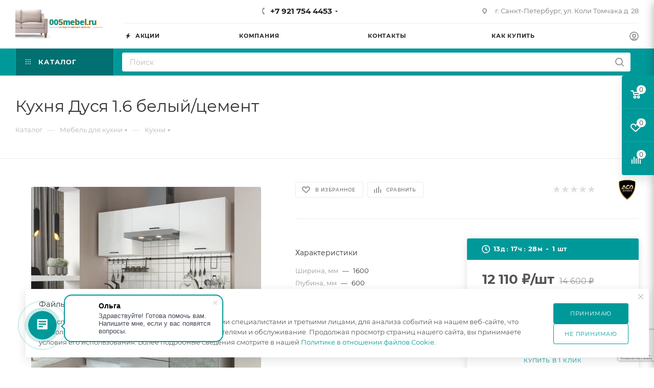

--- FILE ---
content_type: text/html; charset=utf-8
request_url: https://www.google.com/recaptcha/api2/anchor?ar=1&k=6LfGw3caAAAAAMqcKZw0WTPIhD3gOvxnbYPW7VdT&co=aHR0cHM6Ly93d3cuMDA1bWViZWwucnU6NDQz&hl=ru&v=PoyoqOPhxBO7pBk68S4YbpHZ&size=invisible&anchor-ms=20000&execute-ms=30000&cb=hhygwqo885pv
body_size: 48777
content:
<!DOCTYPE HTML><html dir="ltr" lang="ru"><head><meta http-equiv="Content-Type" content="text/html; charset=UTF-8">
<meta http-equiv="X-UA-Compatible" content="IE=edge">
<title>reCAPTCHA</title>
<style type="text/css">
/* cyrillic-ext */
@font-face {
  font-family: 'Roboto';
  font-style: normal;
  font-weight: 400;
  font-stretch: 100%;
  src: url(//fonts.gstatic.com/s/roboto/v48/KFO7CnqEu92Fr1ME7kSn66aGLdTylUAMa3GUBHMdazTgWw.woff2) format('woff2');
  unicode-range: U+0460-052F, U+1C80-1C8A, U+20B4, U+2DE0-2DFF, U+A640-A69F, U+FE2E-FE2F;
}
/* cyrillic */
@font-face {
  font-family: 'Roboto';
  font-style: normal;
  font-weight: 400;
  font-stretch: 100%;
  src: url(//fonts.gstatic.com/s/roboto/v48/KFO7CnqEu92Fr1ME7kSn66aGLdTylUAMa3iUBHMdazTgWw.woff2) format('woff2');
  unicode-range: U+0301, U+0400-045F, U+0490-0491, U+04B0-04B1, U+2116;
}
/* greek-ext */
@font-face {
  font-family: 'Roboto';
  font-style: normal;
  font-weight: 400;
  font-stretch: 100%;
  src: url(//fonts.gstatic.com/s/roboto/v48/KFO7CnqEu92Fr1ME7kSn66aGLdTylUAMa3CUBHMdazTgWw.woff2) format('woff2');
  unicode-range: U+1F00-1FFF;
}
/* greek */
@font-face {
  font-family: 'Roboto';
  font-style: normal;
  font-weight: 400;
  font-stretch: 100%;
  src: url(//fonts.gstatic.com/s/roboto/v48/KFO7CnqEu92Fr1ME7kSn66aGLdTylUAMa3-UBHMdazTgWw.woff2) format('woff2');
  unicode-range: U+0370-0377, U+037A-037F, U+0384-038A, U+038C, U+038E-03A1, U+03A3-03FF;
}
/* math */
@font-face {
  font-family: 'Roboto';
  font-style: normal;
  font-weight: 400;
  font-stretch: 100%;
  src: url(//fonts.gstatic.com/s/roboto/v48/KFO7CnqEu92Fr1ME7kSn66aGLdTylUAMawCUBHMdazTgWw.woff2) format('woff2');
  unicode-range: U+0302-0303, U+0305, U+0307-0308, U+0310, U+0312, U+0315, U+031A, U+0326-0327, U+032C, U+032F-0330, U+0332-0333, U+0338, U+033A, U+0346, U+034D, U+0391-03A1, U+03A3-03A9, U+03B1-03C9, U+03D1, U+03D5-03D6, U+03F0-03F1, U+03F4-03F5, U+2016-2017, U+2034-2038, U+203C, U+2040, U+2043, U+2047, U+2050, U+2057, U+205F, U+2070-2071, U+2074-208E, U+2090-209C, U+20D0-20DC, U+20E1, U+20E5-20EF, U+2100-2112, U+2114-2115, U+2117-2121, U+2123-214F, U+2190, U+2192, U+2194-21AE, U+21B0-21E5, U+21F1-21F2, U+21F4-2211, U+2213-2214, U+2216-22FF, U+2308-230B, U+2310, U+2319, U+231C-2321, U+2336-237A, U+237C, U+2395, U+239B-23B7, U+23D0, U+23DC-23E1, U+2474-2475, U+25AF, U+25B3, U+25B7, U+25BD, U+25C1, U+25CA, U+25CC, U+25FB, U+266D-266F, U+27C0-27FF, U+2900-2AFF, U+2B0E-2B11, U+2B30-2B4C, U+2BFE, U+3030, U+FF5B, U+FF5D, U+1D400-1D7FF, U+1EE00-1EEFF;
}
/* symbols */
@font-face {
  font-family: 'Roboto';
  font-style: normal;
  font-weight: 400;
  font-stretch: 100%;
  src: url(//fonts.gstatic.com/s/roboto/v48/KFO7CnqEu92Fr1ME7kSn66aGLdTylUAMaxKUBHMdazTgWw.woff2) format('woff2');
  unicode-range: U+0001-000C, U+000E-001F, U+007F-009F, U+20DD-20E0, U+20E2-20E4, U+2150-218F, U+2190, U+2192, U+2194-2199, U+21AF, U+21E6-21F0, U+21F3, U+2218-2219, U+2299, U+22C4-22C6, U+2300-243F, U+2440-244A, U+2460-24FF, U+25A0-27BF, U+2800-28FF, U+2921-2922, U+2981, U+29BF, U+29EB, U+2B00-2BFF, U+4DC0-4DFF, U+FFF9-FFFB, U+10140-1018E, U+10190-1019C, U+101A0, U+101D0-101FD, U+102E0-102FB, U+10E60-10E7E, U+1D2C0-1D2D3, U+1D2E0-1D37F, U+1F000-1F0FF, U+1F100-1F1AD, U+1F1E6-1F1FF, U+1F30D-1F30F, U+1F315, U+1F31C, U+1F31E, U+1F320-1F32C, U+1F336, U+1F378, U+1F37D, U+1F382, U+1F393-1F39F, U+1F3A7-1F3A8, U+1F3AC-1F3AF, U+1F3C2, U+1F3C4-1F3C6, U+1F3CA-1F3CE, U+1F3D4-1F3E0, U+1F3ED, U+1F3F1-1F3F3, U+1F3F5-1F3F7, U+1F408, U+1F415, U+1F41F, U+1F426, U+1F43F, U+1F441-1F442, U+1F444, U+1F446-1F449, U+1F44C-1F44E, U+1F453, U+1F46A, U+1F47D, U+1F4A3, U+1F4B0, U+1F4B3, U+1F4B9, U+1F4BB, U+1F4BF, U+1F4C8-1F4CB, U+1F4D6, U+1F4DA, U+1F4DF, U+1F4E3-1F4E6, U+1F4EA-1F4ED, U+1F4F7, U+1F4F9-1F4FB, U+1F4FD-1F4FE, U+1F503, U+1F507-1F50B, U+1F50D, U+1F512-1F513, U+1F53E-1F54A, U+1F54F-1F5FA, U+1F610, U+1F650-1F67F, U+1F687, U+1F68D, U+1F691, U+1F694, U+1F698, U+1F6AD, U+1F6B2, U+1F6B9-1F6BA, U+1F6BC, U+1F6C6-1F6CF, U+1F6D3-1F6D7, U+1F6E0-1F6EA, U+1F6F0-1F6F3, U+1F6F7-1F6FC, U+1F700-1F7FF, U+1F800-1F80B, U+1F810-1F847, U+1F850-1F859, U+1F860-1F887, U+1F890-1F8AD, U+1F8B0-1F8BB, U+1F8C0-1F8C1, U+1F900-1F90B, U+1F93B, U+1F946, U+1F984, U+1F996, U+1F9E9, U+1FA00-1FA6F, U+1FA70-1FA7C, U+1FA80-1FA89, U+1FA8F-1FAC6, U+1FACE-1FADC, U+1FADF-1FAE9, U+1FAF0-1FAF8, U+1FB00-1FBFF;
}
/* vietnamese */
@font-face {
  font-family: 'Roboto';
  font-style: normal;
  font-weight: 400;
  font-stretch: 100%;
  src: url(//fonts.gstatic.com/s/roboto/v48/KFO7CnqEu92Fr1ME7kSn66aGLdTylUAMa3OUBHMdazTgWw.woff2) format('woff2');
  unicode-range: U+0102-0103, U+0110-0111, U+0128-0129, U+0168-0169, U+01A0-01A1, U+01AF-01B0, U+0300-0301, U+0303-0304, U+0308-0309, U+0323, U+0329, U+1EA0-1EF9, U+20AB;
}
/* latin-ext */
@font-face {
  font-family: 'Roboto';
  font-style: normal;
  font-weight: 400;
  font-stretch: 100%;
  src: url(//fonts.gstatic.com/s/roboto/v48/KFO7CnqEu92Fr1ME7kSn66aGLdTylUAMa3KUBHMdazTgWw.woff2) format('woff2');
  unicode-range: U+0100-02BA, U+02BD-02C5, U+02C7-02CC, U+02CE-02D7, U+02DD-02FF, U+0304, U+0308, U+0329, U+1D00-1DBF, U+1E00-1E9F, U+1EF2-1EFF, U+2020, U+20A0-20AB, U+20AD-20C0, U+2113, U+2C60-2C7F, U+A720-A7FF;
}
/* latin */
@font-face {
  font-family: 'Roboto';
  font-style: normal;
  font-weight: 400;
  font-stretch: 100%;
  src: url(//fonts.gstatic.com/s/roboto/v48/KFO7CnqEu92Fr1ME7kSn66aGLdTylUAMa3yUBHMdazQ.woff2) format('woff2');
  unicode-range: U+0000-00FF, U+0131, U+0152-0153, U+02BB-02BC, U+02C6, U+02DA, U+02DC, U+0304, U+0308, U+0329, U+2000-206F, U+20AC, U+2122, U+2191, U+2193, U+2212, U+2215, U+FEFF, U+FFFD;
}
/* cyrillic-ext */
@font-face {
  font-family: 'Roboto';
  font-style: normal;
  font-weight: 500;
  font-stretch: 100%;
  src: url(//fonts.gstatic.com/s/roboto/v48/KFO7CnqEu92Fr1ME7kSn66aGLdTylUAMa3GUBHMdazTgWw.woff2) format('woff2');
  unicode-range: U+0460-052F, U+1C80-1C8A, U+20B4, U+2DE0-2DFF, U+A640-A69F, U+FE2E-FE2F;
}
/* cyrillic */
@font-face {
  font-family: 'Roboto';
  font-style: normal;
  font-weight: 500;
  font-stretch: 100%;
  src: url(//fonts.gstatic.com/s/roboto/v48/KFO7CnqEu92Fr1ME7kSn66aGLdTylUAMa3iUBHMdazTgWw.woff2) format('woff2');
  unicode-range: U+0301, U+0400-045F, U+0490-0491, U+04B0-04B1, U+2116;
}
/* greek-ext */
@font-face {
  font-family: 'Roboto';
  font-style: normal;
  font-weight: 500;
  font-stretch: 100%;
  src: url(//fonts.gstatic.com/s/roboto/v48/KFO7CnqEu92Fr1ME7kSn66aGLdTylUAMa3CUBHMdazTgWw.woff2) format('woff2');
  unicode-range: U+1F00-1FFF;
}
/* greek */
@font-face {
  font-family: 'Roboto';
  font-style: normal;
  font-weight: 500;
  font-stretch: 100%;
  src: url(//fonts.gstatic.com/s/roboto/v48/KFO7CnqEu92Fr1ME7kSn66aGLdTylUAMa3-UBHMdazTgWw.woff2) format('woff2');
  unicode-range: U+0370-0377, U+037A-037F, U+0384-038A, U+038C, U+038E-03A1, U+03A3-03FF;
}
/* math */
@font-face {
  font-family: 'Roboto';
  font-style: normal;
  font-weight: 500;
  font-stretch: 100%;
  src: url(//fonts.gstatic.com/s/roboto/v48/KFO7CnqEu92Fr1ME7kSn66aGLdTylUAMawCUBHMdazTgWw.woff2) format('woff2');
  unicode-range: U+0302-0303, U+0305, U+0307-0308, U+0310, U+0312, U+0315, U+031A, U+0326-0327, U+032C, U+032F-0330, U+0332-0333, U+0338, U+033A, U+0346, U+034D, U+0391-03A1, U+03A3-03A9, U+03B1-03C9, U+03D1, U+03D5-03D6, U+03F0-03F1, U+03F4-03F5, U+2016-2017, U+2034-2038, U+203C, U+2040, U+2043, U+2047, U+2050, U+2057, U+205F, U+2070-2071, U+2074-208E, U+2090-209C, U+20D0-20DC, U+20E1, U+20E5-20EF, U+2100-2112, U+2114-2115, U+2117-2121, U+2123-214F, U+2190, U+2192, U+2194-21AE, U+21B0-21E5, U+21F1-21F2, U+21F4-2211, U+2213-2214, U+2216-22FF, U+2308-230B, U+2310, U+2319, U+231C-2321, U+2336-237A, U+237C, U+2395, U+239B-23B7, U+23D0, U+23DC-23E1, U+2474-2475, U+25AF, U+25B3, U+25B7, U+25BD, U+25C1, U+25CA, U+25CC, U+25FB, U+266D-266F, U+27C0-27FF, U+2900-2AFF, U+2B0E-2B11, U+2B30-2B4C, U+2BFE, U+3030, U+FF5B, U+FF5D, U+1D400-1D7FF, U+1EE00-1EEFF;
}
/* symbols */
@font-face {
  font-family: 'Roboto';
  font-style: normal;
  font-weight: 500;
  font-stretch: 100%;
  src: url(//fonts.gstatic.com/s/roboto/v48/KFO7CnqEu92Fr1ME7kSn66aGLdTylUAMaxKUBHMdazTgWw.woff2) format('woff2');
  unicode-range: U+0001-000C, U+000E-001F, U+007F-009F, U+20DD-20E0, U+20E2-20E4, U+2150-218F, U+2190, U+2192, U+2194-2199, U+21AF, U+21E6-21F0, U+21F3, U+2218-2219, U+2299, U+22C4-22C6, U+2300-243F, U+2440-244A, U+2460-24FF, U+25A0-27BF, U+2800-28FF, U+2921-2922, U+2981, U+29BF, U+29EB, U+2B00-2BFF, U+4DC0-4DFF, U+FFF9-FFFB, U+10140-1018E, U+10190-1019C, U+101A0, U+101D0-101FD, U+102E0-102FB, U+10E60-10E7E, U+1D2C0-1D2D3, U+1D2E0-1D37F, U+1F000-1F0FF, U+1F100-1F1AD, U+1F1E6-1F1FF, U+1F30D-1F30F, U+1F315, U+1F31C, U+1F31E, U+1F320-1F32C, U+1F336, U+1F378, U+1F37D, U+1F382, U+1F393-1F39F, U+1F3A7-1F3A8, U+1F3AC-1F3AF, U+1F3C2, U+1F3C4-1F3C6, U+1F3CA-1F3CE, U+1F3D4-1F3E0, U+1F3ED, U+1F3F1-1F3F3, U+1F3F5-1F3F7, U+1F408, U+1F415, U+1F41F, U+1F426, U+1F43F, U+1F441-1F442, U+1F444, U+1F446-1F449, U+1F44C-1F44E, U+1F453, U+1F46A, U+1F47D, U+1F4A3, U+1F4B0, U+1F4B3, U+1F4B9, U+1F4BB, U+1F4BF, U+1F4C8-1F4CB, U+1F4D6, U+1F4DA, U+1F4DF, U+1F4E3-1F4E6, U+1F4EA-1F4ED, U+1F4F7, U+1F4F9-1F4FB, U+1F4FD-1F4FE, U+1F503, U+1F507-1F50B, U+1F50D, U+1F512-1F513, U+1F53E-1F54A, U+1F54F-1F5FA, U+1F610, U+1F650-1F67F, U+1F687, U+1F68D, U+1F691, U+1F694, U+1F698, U+1F6AD, U+1F6B2, U+1F6B9-1F6BA, U+1F6BC, U+1F6C6-1F6CF, U+1F6D3-1F6D7, U+1F6E0-1F6EA, U+1F6F0-1F6F3, U+1F6F7-1F6FC, U+1F700-1F7FF, U+1F800-1F80B, U+1F810-1F847, U+1F850-1F859, U+1F860-1F887, U+1F890-1F8AD, U+1F8B0-1F8BB, U+1F8C0-1F8C1, U+1F900-1F90B, U+1F93B, U+1F946, U+1F984, U+1F996, U+1F9E9, U+1FA00-1FA6F, U+1FA70-1FA7C, U+1FA80-1FA89, U+1FA8F-1FAC6, U+1FACE-1FADC, U+1FADF-1FAE9, U+1FAF0-1FAF8, U+1FB00-1FBFF;
}
/* vietnamese */
@font-face {
  font-family: 'Roboto';
  font-style: normal;
  font-weight: 500;
  font-stretch: 100%;
  src: url(//fonts.gstatic.com/s/roboto/v48/KFO7CnqEu92Fr1ME7kSn66aGLdTylUAMa3OUBHMdazTgWw.woff2) format('woff2');
  unicode-range: U+0102-0103, U+0110-0111, U+0128-0129, U+0168-0169, U+01A0-01A1, U+01AF-01B0, U+0300-0301, U+0303-0304, U+0308-0309, U+0323, U+0329, U+1EA0-1EF9, U+20AB;
}
/* latin-ext */
@font-face {
  font-family: 'Roboto';
  font-style: normal;
  font-weight: 500;
  font-stretch: 100%;
  src: url(//fonts.gstatic.com/s/roboto/v48/KFO7CnqEu92Fr1ME7kSn66aGLdTylUAMa3KUBHMdazTgWw.woff2) format('woff2');
  unicode-range: U+0100-02BA, U+02BD-02C5, U+02C7-02CC, U+02CE-02D7, U+02DD-02FF, U+0304, U+0308, U+0329, U+1D00-1DBF, U+1E00-1E9F, U+1EF2-1EFF, U+2020, U+20A0-20AB, U+20AD-20C0, U+2113, U+2C60-2C7F, U+A720-A7FF;
}
/* latin */
@font-face {
  font-family: 'Roboto';
  font-style: normal;
  font-weight: 500;
  font-stretch: 100%;
  src: url(//fonts.gstatic.com/s/roboto/v48/KFO7CnqEu92Fr1ME7kSn66aGLdTylUAMa3yUBHMdazQ.woff2) format('woff2');
  unicode-range: U+0000-00FF, U+0131, U+0152-0153, U+02BB-02BC, U+02C6, U+02DA, U+02DC, U+0304, U+0308, U+0329, U+2000-206F, U+20AC, U+2122, U+2191, U+2193, U+2212, U+2215, U+FEFF, U+FFFD;
}
/* cyrillic-ext */
@font-face {
  font-family: 'Roboto';
  font-style: normal;
  font-weight: 900;
  font-stretch: 100%;
  src: url(//fonts.gstatic.com/s/roboto/v48/KFO7CnqEu92Fr1ME7kSn66aGLdTylUAMa3GUBHMdazTgWw.woff2) format('woff2');
  unicode-range: U+0460-052F, U+1C80-1C8A, U+20B4, U+2DE0-2DFF, U+A640-A69F, U+FE2E-FE2F;
}
/* cyrillic */
@font-face {
  font-family: 'Roboto';
  font-style: normal;
  font-weight: 900;
  font-stretch: 100%;
  src: url(//fonts.gstatic.com/s/roboto/v48/KFO7CnqEu92Fr1ME7kSn66aGLdTylUAMa3iUBHMdazTgWw.woff2) format('woff2');
  unicode-range: U+0301, U+0400-045F, U+0490-0491, U+04B0-04B1, U+2116;
}
/* greek-ext */
@font-face {
  font-family: 'Roboto';
  font-style: normal;
  font-weight: 900;
  font-stretch: 100%;
  src: url(//fonts.gstatic.com/s/roboto/v48/KFO7CnqEu92Fr1ME7kSn66aGLdTylUAMa3CUBHMdazTgWw.woff2) format('woff2');
  unicode-range: U+1F00-1FFF;
}
/* greek */
@font-face {
  font-family: 'Roboto';
  font-style: normal;
  font-weight: 900;
  font-stretch: 100%;
  src: url(//fonts.gstatic.com/s/roboto/v48/KFO7CnqEu92Fr1ME7kSn66aGLdTylUAMa3-UBHMdazTgWw.woff2) format('woff2');
  unicode-range: U+0370-0377, U+037A-037F, U+0384-038A, U+038C, U+038E-03A1, U+03A3-03FF;
}
/* math */
@font-face {
  font-family: 'Roboto';
  font-style: normal;
  font-weight: 900;
  font-stretch: 100%;
  src: url(//fonts.gstatic.com/s/roboto/v48/KFO7CnqEu92Fr1ME7kSn66aGLdTylUAMawCUBHMdazTgWw.woff2) format('woff2');
  unicode-range: U+0302-0303, U+0305, U+0307-0308, U+0310, U+0312, U+0315, U+031A, U+0326-0327, U+032C, U+032F-0330, U+0332-0333, U+0338, U+033A, U+0346, U+034D, U+0391-03A1, U+03A3-03A9, U+03B1-03C9, U+03D1, U+03D5-03D6, U+03F0-03F1, U+03F4-03F5, U+2016-2017, U+2034-2038, U+203C, U+2040, U+2043, U+2047, U+2050, U+2057, U+205F, U+2070-2071, U+2074-208E, U+2090-209C, U+20D0-20DC, U+20E1, U+20E5-20EF, U+2100-2112, U+2114-2115, U+2117-2121, U+2123-214F, U+2190, U+2192, U+2194-21AE, U+21B0-21E5, U+21F1-21F2, U+21F4-2211, U+2213-2214, U+2216-22FF, U+2308-230B, U+2310, U+2319, U+231C-2321, U+2336-237A, U+237C, U+2395, U+239B-23B7, U+23D0, U+23DC-23E1, U+2474-2475, U+25AF, U+25B3, U+25B7, U+25BD, U+25C1, U+25CA, U+25CC, U+25FB, U+266D-266F, U+27C0-27FF, U+2900-2AFF, U+2B0E-2B11, U+2B30-2B4C, U+2BFE, U+3030, U+FF5B, U+FF5D, U+1D400-1D7FF, U+1EE00-1EEFF;
}
/* symbols */
@font-face {
  font-family: 'Roboto';
  font-style: normal;
  font-weight: 900;
  font-stretch: 100%;
  src: url(//fonts.gstatic.com/s/roboto/v48/KFO7CnqEu92Fr1ME7kSn66aGLdTylUAMaxKUBHMdazTgWw.woff2) format('woff2');
  unicode-range: U+0001-000C, U+000E-001F, U+007F-009F, U+20DD-20E0, U+20E2-20E4, U+2150-218F, U+2190, U+2192, U+2194-2199, U+21AF, U+21E6-21F0, U+21F3, U+2218-2219, U+2299, U+22C4-22C6, U+2300-243F, U+2440-244A, U+2460-24FF, U+25A0-27BF, U+2800-28FF, U+2921-2922, U+2981, U+29BF, U+29EB, U+2B00-2BFF, U+4DC0-4DFF, U+FFF9-FFFB, U+10140-1018E, U+10190-1019C, U+101A0, U+101D0-101FD, U+102E0-102FB, U+10E60-10E7E, U+1D2C0-1D2D3, U+1D2E0-1D37F, U+1F000-1F0FF, U+1F100-1F1AD, U+1F1E6-1F1FF, U+1F30D-1F30F, U+1F315, U+1F31C, U+1F31E, U+1F320-1F32C, U+1F336, U+1F378, U+1F37D, U+1F382, U+1F393-1F39F, U+1F3A7-1F3A8, U+1F3AC-1F3AF, U+1F3C2, U+1F3C4-1F3C6, U+1F3CA-1F3CE, U+1F3D4-1F3E0, U+1F3ED, U+1F3F1-1F3F3, U+1F3F5-1F3F7, U+1F408, U+1F415, U+1F41F, U+1F426, U+1F43F, U+1F441-1F442, U+1F444, U+1F446-1F449, U+1F44C-1F44E, U+1F453, U+1F46A, U+1F47D, U+1F4A3, U+1F4B0, U+1F4B3, U+1F4B9, U+1F4BB, U+1F4BF, U+1F4C8-1F4CB, U+1F4D6, U+1F4DA, U+1F4DF, U+1F4E3-1F4E6, U+1F4EA-1F4ED, U+1F4F7, U+1F4F9-1F4FB, U+1F4FD-1F4FE, U+1F503, U+1F507-1F50B, U+1F50D, U+1F512-1F513, U+1F53E-1F54A, U+1F54F-1F5FA, U+1F610, U+1F650-1F67F, U+1F687, U+1F68D, U+1F691, U+1F694, U+1F698, U+1F6AD, U+1F6B2, U+1F6B9-1F6BA, U+1F6BC, U+1F6C6-1F6CF, U+1F6D3-1F6D7, U+1F6E0-1F6EA, U+1F6F0-1F6F3, U+1F6F7-1F6FC, U+1F700-1F7FF, U+1F800-1F80B, U+1F810-1F847, U+1F850-1F859, U+1F860-1F887, U+1F890-1F8AD, U+1F8B0-1F8BB, U+1F8C0-1F8C1, U+1F900-1F90B, U+1F93B, U+1F946, U+1F984, U+1F996, U+1F9E9, U+1FA00-1FA6F, U+1FA70-1FA7C, U+1FA80-1FA89, U+1FA8F-1FAC6, U+1FACE-1FADC, U+1FADF-1FAE9, U+1FAF0-1FAF8, U+1FB00-1FBFF;
}
/* vietnamese */
@font-face {
  font-family: 'Roboto';
  font-style: normal;
  font-weight: 900;
  font-stretch: 100%;
  src: url(//fonts.gstatic.com/s/roboto/v48/KFO7CnqEu92Fr1ME7kSn66aGLdTylUAMa3OUBHMdazTgWw.woff2) format('woff2');
  unicode-range: U+0102-0103, U+0110-0111, U+0128-0129, U+0168-0169, U+01A0-01A1, U+01AF-01B0, U+0300-0301, U+0303-0304, U+0308-0309, U+0323, U+0329, U+1EA0-1EF9, U+20AB;
}
/* latin-ext */
@font-face {
  font-family: 'Roboto';
  font-style: normal;
  font-weight: 900;
  font-stretch: 100%;
  src: url(//fonts.gstatic.com/s/roboto/v48/KFO7CnqEu92Fr1ME7kSn66aGLdTylUAMa3KUBHMdazTgWw.woff2) format('woff2');
  unicode-range: U+0100-02BA, U+02BD-02C5, U+02C7-02CC, U+02CE-02D7, U+02DD-02FF, U+0304, U+0308, U+0329, U+1D00-1DBF, U+1E00-1E9F, U+1EF2-1EFF, U+2020, U+20A0-20AB, U+20AD-20C0, U+2113, U+2C60-2C7F, U+A720-A7FF;
}
/* latin */
@font-face {
  font-family: 'Roboto';
  font-style: normal;
  font-weight: 900;
  font-stretch: 100%;
  src: url(//fonts.gstatic.com/s/roboto/v48/KFO7CnqEu92Fr1ME7kSn66aGLdTylUAMa3yUBHMdazQ.woff2) format('woff2');
  unicode-range: U+0000-00FF, U+0131, U+0152-0153, U+02BB-02BC, U+02C6, U+02DA, U+02DC, U+0304, U+0308, U+0329, U+2000-206F, U+20AC, U+2122, U+2191, U+2193, U+2212, U+2215, U+FEFF, U+FFFD;
}

</style>
<link rel="stylesheet" type="text/css" href="https://www.gstatic.com/recaptcha/releases/PoyoqOPhxBO7pBk68S4YbpHZ/styles__ltr.css">
<script nonce="Ca1dpUnW9sPJJxyVfccnug" type="text/javascript">window['__recaptcha_api'] = 'https://www.google.com/recaptcha/api2/';</script>
<script type="text/javascript" src="https://www.gstatic.com/recaptcha/releases/PoyoqOPhxBO7pBk68S4YbpHZ/recaptcha__ru.js" nonce="Ca1dpUnW9sPJJxyVfccnug">
      
    </script></head>
<body><div id="rc-anchor-alert" class="rc-anchor-alert"></div>
<input type="hidden" id="recaptcha-token" value="[base64]">
<script type="text/javascript" nonce="Ca1dpUnW9sPJJxyVfccnug">
      recaptcha.anchor.Main.init("[\x22ainput\x22,[\x22bgdata\x22,\x22\x22,\[base64]/[base64]/[base64]/[base64]/cjw8ejpyPj4+eil9Y2F0Y2gobCl7dGhyb3cgbDt9fSxIPWZ1bmN0aW9uKHcsdCx6KXtpZih3PT0xOTR8fHc9PTIwOCl0LnZbd10/dC52W3ddLmNvbmNhdCh6KTp0LnZbd109b2Yoeix0KTtlbHNle2lmKHQuYkImJnchPTMxNylyZXR1cm47dz09NjZ8fHc9PTEyMnx8dz09NDcwfHx3PT00NHx8dz09NDE2fHx3PT0zOTd8fHc9PTQyMXx8dz09Njh8fHc9PTcwfHx3PT0xODQ/[base64]/[base64]/[base64]/bmV3IGRbVl0oSlswXSk6cD09Mj9uZXcgZFtWXShKWzBdLEpbMV0pOnA9PTM/bmV3IGRbVl0oSlswXSxKWzFdLEpbMl0pOnA9PTQ/[base64]/[base64]/[base64]/[base64]\x22,\[base64]\\u003d\x22,\x22IEnCpcO1ZwzDuTxWworCnsKBw7Eqw6bDicKiUsOnYGLDt3XCnMOyw4/[base64]/wqN7GnnDuQDDrMKYwqR4I8OnwqHCpMOpfhwdw4lsRAMyw5o+JMKCw4Z4wp5qwo4pSsKIIcKEwqBvWz5XBEvCvCJgcG/[base64]/CkVVawqgew79GdwPCsMOyM8O1wovCsGMyfyFATAPDgMOxw5LDk8K6w4t4eMOfQFNpwrTDogVkw6fDg8KFDQ7DlsKQwpY+DFPCsTh6wqcywrvCuUoqbMOdalhLw5UcEMKlwoBbwplgccOca8OWw4N7FynDiF/CrcKrBMObDMKtHMK3w4/[base64]/CmBgFw7TCh8KBAEPDrMK+w5XDgMOMwp7CscK/wptywpdXw5PDuHx6wpHDm1wXw6zDicKuwpBzw5nCgT0zwqrCm23CisKUwoAAw4gYV8OXEzNuwpHDlQ3CrkrDm0HDsWrCpcKfIFFywrcKw73ChwXCmsOFw5USwpxjGsO/wp3DtcKIwrfCrw8QwpvDpMOFEh4VwqHCsDhcU3Bvw5bCrWYLHk/[base64]/[base64]/[base64]/wrrCi1RGw5PDosOmVcObwpvCgcOyXCMKBsOow7gbccOSTn8YP8Okw5rCisOBw6fCg8KYKsKcwoEpGMKfwrzClQzCt8OJX3PDiS46wr46wp/[base64]/PcOlQcOawqHDssOff8KTw5UfBS4wR8KfwpXDocOEwp5vw7Fww6rCv8KhbcO0wropb8Kewo4qw5/Ch8O4w7xsDMK+K8OVRMOKw7d3w49Fw6Bww5HCjwY1w6fCjcKSw5ljBcKqaj/Co8KaeTHCrHHDt8ObwrLDhwcMwrXCvcO1QsOUYMOywrEAblVCw53DqsOewokRRmnDgsKhwoLCs14dw4bDn8OjZlrDmsOJKR/Ck8OvGBPCn3cxwpTCnCXDmWt4w71HfMKhb20owobCiMKtw6zDt8KIw4nDoGJqH8Kvw5DCu8KzLURdw5zCsD1Uw5/DmhZ9w7fDvMOyMk7Du27CssKvKWRbw6jCs8Kww6MHwpbDgcKJwqxKwqnCoMKnNw4FZy0NCsKbwqTCtFZtwqJSP3LDqMKsb8ODNcOoeippwoHCixJewq3ClB7DkMOrw60bScONwoIgScKWYcKtw4EhwoTDrsK9Xy/CpMKqw5/Dt8KBwpLCkcKEfz07w5gAVG3CtMKcwqLCosOLw6rCg8Orwq/CvQrDhwJlwrzDpcKuMydDfgjDryd9wrbCrsKTw4HDkl/CvcKSw7RrwpPDlcKtw79hQMOowr7CiS3DljnDqFsgfg3CoX4zbSAfwrF0UMOLWyAicQvDjsKew7dfw6VGw7TCpx/CjETDh8K5wpzCkcKSwo1tKMOUT8OLB2dVMcKAw4fCmzcZM3nDnsKiCALCr8KNwpZzwoXCsCXDln3CjVDCjl/[base64]/w7rDvMO3w6kpRjXCnsKow5TCvcO+JGfDu8Ozwr/[base64]/[base64]/[base64]/wpjCgW/CgTDDikrCnScrScOfGMONwqgCw6TDuxZ6woDCtcKIw4TClg3CuwBsNg/[base64]/[base64]/[base64]/[base64]/DosO1w6XDq8KQwpkxw4BuOC0Zw5IEUCU6wqDDpsOTb8KNwo7Ct8ONw4cMJ8KeKBpmw78/G8KRw4gEw6tlIMOmw4JrwoU0wq7CkcK6J1nDnC7Cg8KFw5PCukhLJcO3w5rDtAo1GHXDmHMIw708CsOpw4prWm/Dr8KLfj42w4tZQ8Ozw5bClsKMJ8KNF8Ozw4PDusO9URlqw6sXSsKbN8OuwrLDnS/DqcOQw5nCrVYjf8OEeCfCrgYPw4tXa219worColhtwqDCosOEw6IacsKQwqfDicKUGMOrwqLCjsORwrXCvivCklJZQmzDisKEFmNQwpDDu8KxwpNBw6DDvMOiwoHCpWwXdksewr86wrLCjz8/w4x6w6sCw7bDqcOWbcKeSsOLwrnCmMK0w53Cq1BYw5bCt8KOXxpcasOZHAXCpj/CkwnDm8KEC8KiwoTDs8OgVn3CnMKLw48wL8Ktw4XCjnLCmMKqaE7DtGjCliLDv27DlcOiw5NQw7fDvDvCl0VGwpEBw4MJMMKJZcOiwq5ywrpAw6/Cn0vDqmgUw6fDoSjCl1DCjjYDwoXDusK7w79XcAjDvh7CqcOPw58/w47DksKSwozCgmvCr8OVwqHDt8ODw7cKKjnCs1fDiCcENmzCvUUAw7UywpbCnSfDhhnCq8KawpDDvDkywrTDosOtw5ECGcODwpETbH7DlmV9SsKxw6FWw6TCvMODw7/CucOrJzDDtcKcwqjCrTPDhMKiNsOBw6zCiMKHwoHCgxAYHcKcSmhxw4Fewq9uwoM9w7diwq/Dnl9SJsO2wrYsw59dN0kSwp/[base64]/[base64]/Dujg4wqvCvsKrwp9CwqPDunJnVwzCssO7w6p2TMO8wqzDmXXDtMOfWUjCj2BHwpjCh8Kzwos7wpIxEcKDM0pBWMK9wqQVV8OqSsO4wr/Du8Opw7XDpUtGJ8KWWcKFXD/Cj3dBwpsvwqcATMObwqfCgwjChmxybcKLd8K+w6Y7MXEVGjl3W8OewoTDky/DvsKfw47CoBAhejQhQjtxw5EPw57DpVFSwo3CozzCq1DDqsObCsKnH8KmwqAaezLDr8OydFrCj8OOwpbDkR7Dt1QRwq7CpglWwpjDpjjCjsOGw5QbwqHDi8OFw5NHwqMOwrl3w6syJcKWUcOaHhTDpsOlEUA/IsKTw6IVwrDDuFvCvUN9w6XCrMKqwp1ZBcO6MHvDo8KuPMO2dHPCoXTDgMOIYTxDWTPCm8OAGH/[base64]/DtS/DoBbDucOZQyApW8KrwobCvFnDuR/DgsKsw63Cu8OEwpIUw7NUIynDmF7DuWPCojbDplrCg8ObJcOhT8Kdw5vCs0cwZ1bCnMO/[base64]/DmwLDrCDCnj3DkhbDoGgjw77DgE/CicKkCx9BdcKmwr5YwqU7w5HDpkRmw7FtcsKDSznCp8KbNsO9XnjDszvDpDMuMhsrPsOuGsOFw7oew60ZN8OlwoPDh08DIHDDl8K0wolXCMKSBDrDmsOZwp3Ci8KgwpprwqN3TVJ9KHTDjwTDo2fDpk/CpMKXPsOjScOwJEnDocO0DBbDlE8wWgLDnsOJK8KpwohQO1saFcOUR8KPwoIMeMKnw7fDoU4PPA/CsRFMw7cJwq/CkHTDmSZVw5JDwq/Cu3jCscKNZ8KHwojCiA9SwpfDil5sTcK/aQQaw7ZTwp4iwoZYwpdLd8O3OsO/S8ORb8OCMcOHwq/DmBzCsHDCqsKIwoDDu8KodnnDrhxdwoTCosOXwrfCjcKcSDprwqJXwrTDoTx5AsODw57CtDo9wql/w7IeYMOMwoPDjGgFT1NaIMKGIcOWwps4EsOZS3jDkcOXEMO6OcOywpwSYsOnesKtw6pFZQPCuHbDvRI7w6lMRgnDqcO9fMKNwpxtUsKbTcK7NljCv8KVS8KTw6XCvMKiNmJEwpB/wpLDmjJkwrHCpBx1w5XCq8KnAWNAeCUKbcKsC2nCqAVkUDp0GSbDvQ/CsMO1PUI/woRACcOILsKoQsK0woRFw6/[base64]/KVwKwqt5w5dNaWDDtcKGDcKvM8KoFMKRUsO5XWfDtAwdw5VCUQjCg8O/[base64]/[base64]/HMOdw4w3w6PCoMOVwoVQN8OIcsOjX3XCrsKFw6sGw5pQNGBdWcKxwrgfw60qwppSeMKvwo4bwo5FM8OvKsOqw6Atwo/Cpm7CvsKaw5LDrsO0Oj8XTMOZRx/CiMKywqxPwrjCmcOUFMKnwq7CsMOOwqsJGMKOw4QIRjvDsRlcfcO5w6vCp8Orw4kZeX7DrgfDvMODeX7Dvyp+fsKVCl/[base64]/KMKzWgbChg3Cs8K4DMKqXsORwpjDslLCqsOeNMOVwpjDm8KLfcODwq9RwqnDvAtmY8KPwrBNITHDp2fDkMOdwqnDoMO1w4ZMwrzCgEY4DMKZw6dtwqM4w79Hw5/CpsK/BcKGwoTCrcKBYWAqayvDuEJrN8KTwqctVmgXUWnDqVXDmsOJw6QEH8K0w5gxZsOPw7bDg8KLW8KBwqpIw5Vrw7LCi3nCjTXDvcOfCcKfc8KEwqbDuTxeTScTw4/Dn8KCVMOqw7QyEsO+fCjCl8K9w4XCqx3CuMKqw5XCssODD8OOZzlUZ8K5GzwJwrhTw4TDtUxSwoxtw4gdQRbDsMKvw6Y/MMKMwpDCmxBQdsOiw5LDq1HCsAcnw704wpQ2LMKHQGwpworDhsOKHUxTw6oDw5vDvTVHw57CgiMwSyXCvhglYMKEw7rDm05mDcOeQE4mH8OeOxoAw7bDl8KgKhXDlcODw4vDtCUIwoLDiMK9w6sZw5DDscOaA8O9Ow9Tw4vCng/DiFM0woTCjTM5wpDDocK0KVogGsOBCjdlXFjDpcKvf8Krwq7DpsONKUoTwq4+C8KgfMKPA8O5BMOhDsOswqzDqsKCPXjCjA0/w4PCq8K5P8Ksw6hJw6jDp8OUHztZbMOMw6rCtcOFFRUzUcOuwqp6wrDDuEXChcO/w7JsVMKIQsKkHsKlwpLCs8O1QVlSw6Eaw5Urwp3Co2/Ch8K5OMOjw4DDrgwYwqM7w552wpdaw6HCuQPDvCnCt192wr/DvsOlwq/CikvCgMO8wqbDr3vCnUHCjQXDp8OVbRLDgAPDosOfwpHCmcOkM8KrRcKBOMOTBcO6w5HCoMOOwofCsmw7IhQyTEhuQsKEQsONw5PDsMKxwq4bwqPDlUIqPMKMZXBVOcOjd09Ew5ZuwrAtFMK8eMOoJMK6KcOOAcKmwoxUPH/CrsOewrUsPMKgwqM0wo7CilHClcKPw6nCpcKlw4rDpcOww7gPw4preMOxw4dedg7CucO8J8KVwrsPwpzCrlfCoMKRw5DDtADCr8KQcj05w4LDgDcjXxl9ZQpGUg5DwpbDq0FqIcOJT8K9FxAGfMKWw5LDt0psVDzCkj1fQHpzUXPDukvDuwnCix/CuMK4BsO6ecK0EMKFDMOzU3kdMxlyQcK4EiItw7fCjcOjX8KEwqJrw4Q5w4DDncOwwoM1wpTCumXCksKsJsK3wodkCAwXYxrChTcmITrDnQrCmTobwqM9w5zCrTY+EsKTNsOdc8Kjw4nDoghlCW/CusOowpcWw4g7wpvCo8KywpgOc3kvaMKRfcKGwpliw51AwrMsa8Krwqlkw5lNwosjwr7Dv8KJD8O+RitCw5zCqcOIP8ORIAzCi8Ohw7rDoMKYwpIwVsK/[base64]/w7gYJTtEwpvDvMOxCkvCk3JbFcK4FEl2eMOgw5/[base64]/DncKfwpk8wpUdb8Oow7XCpG/Dp8Ogw6Ysw7zCqV3DuBVifxLClXMlU8KnacKZJMONLMOhO8OceknDusK9GsOAw5HDicKZA8Ktw7tcN3PComrDoiXCkcOkw5RWNBPCtBzCqmNaw45ww4xbw5J/YF1/wrE/F8Oxw5B5wpBsQmzClcOow6DCmMOMwqMZQFvDszoNMcK+acOMw5MCwpTCr8KBO8OAw4/DpHjDuEnCg0bCpVPDi8KCDGLDtSp1IlDDhMOvw6TDn8KUwqXCuMO3w57DgT9lRCRpwqXDogpWZV8wHwoccsOYw7HCizIswpvDhy4twrx0TMOXPMOowq7Ct8ObYwLDr8KRJHA+wr/[base64]/RsORIlsYw4sAwqVmwroQwqzDpMOHTE/[base64]/[base64]/DoDEBBMKuwpR9LcKLQGjDuMKvwoBwwq3CkMK6TTTDmMOBwoQiw6E3w4rCsHgkQcK/Ti51bB/ChMKVCBMhwpLDrsKGPsOCw7PCtixVLcKlfMKJw5fCnm8qfE/CjxhlNMK9C8KWwr0OLSTCk8K9ED83Ah1NXWF1LMOlYmXChGHDnHsDwqDCiGhew41wwonCqkPCjTEmAzzCvsOvRnrDqFoDw5jDuyfCh8OAdcKNGCxCw53DgmTCh0lWwpnCoMOWKMOWVsOSwobDvcO7QUFeFnPCqcO2Ai7DtcKFS8K1VcKRRQLCp11jwp/[base64]/w63DpgjDv8OTw7ddegfClHVxNVDCi8OVd2hYwqXCq8KsfHNxQ8KNeHLCm8KiWnzDuMKNw7x1MElnFMOQH8KuFQpDCEnDhV/[base64]/DiXDCksKPwo96w4nCq1Uew7bDkSUGL8KUU37Dk0TDqS/[base64]/UMOKw7DCqm0fw6LDtsKywrxraMKMJsOUw5xWwojCpjDCtcKCw7fCgMOYwptbw57DssK1bRNAwoHDnMKFwo02ccO0azwEw4gNbmTDgsOuwp5GGMOOaylNw5vCsHZuUDF7PsO/wpHDg3tOw4kBfMKtIMOVwo/DpX7CjSLCsMOmWsOnaBnCu8KowpnCp1UAwqp/w6VbBsKCwp8ycjzCu0IifmBUaMOdwpPCkwtSUmIxwqLChcKOc8Okw53DgW/DqBvCj8OSwpVdQTVgwrA9KsKgbMOHw5jDtQUEf8Kow4BSUcOWw7LDqw3DjFvCvXY8c8OIw708wrBjwpx8LQTCtMK0RyQeFcKbDD4owqI9InXCisK1wqocasOVw4Q4woLCm8KAw4cww6bCmD/Cj8O9wqItw4zDjMK/[base64]/[base64]/w4XCl0ckwrwqw5nDgsK9FkFEQWwfwq3Do1jCsTzCuAjDisKeTcOmw7TDlCrCjcKWRhbCikdwwpIpX8O8wrPDkcKbHsOYwrnDusK2K3zCpknClg7CnF/DvRgiw7QAXMK6ZMO6w4lkUcOmwq/Cu8KCw4wIS3jDvcOGXGJiM8ObT8O6SinCoUjCj8Obw5ocL0zCsBJ7w4w4G8OjMmdWwrzCo8OvJ8Knw77CuS9CTcKKQGxfW8KTXnrDpsK1aWjDtsK4wqhPSsK2w6/Dn8OnDGhWbDjDm3JvZMKedz/CicOVwrvCqcOOEMKhw6Ztb8KmU8KaS2Y5BjjCrBtBw60PwqrDg8OCKcOxMcOKeVpSYxTCmQUAw6zCiU/Dsytlb14Tw75YQsKbw61EWgrCqcONecKyb8O4M8KBZkJebinCqlHDgMOGOsO9XcOCw6vCpBbCosKIR3UJDlDCmcKCfQYVYmoBHMKdw4fDjhfCvR/[base64]/Cu8KEwqlzw5F/w4IAwrxTwoQQw713B8KdDEQmwrDCiMOdw5bCncKbejw0wrbCm8O+w7hGVQTCn8ODwrlgYsKWXjx4IcKoJT9Nw6R/NMO1ESp/fMKZwqtnM8K1ZxjCsGw4w558wpnDi8O8w5XChFDDrcKUOMKcwrLCm8KtJnHDs8K9w5jCuhrCrWI8w57DlCIaw5hGaTrCscKcwpfDrHbCiGfCvsONwp5Nw48Nw7Newo0Bwp7DlRArD8OHQsOww7vCsS1ewrlmwp8bc8OswqTDgW/CgcKVNcKgX8KiwqfCjwrDpihqwqrCtsOow585w7pkw53ClsOzT13DoHFiQlHCrAbCoBDCmRhkAjjCmMKwJAh4wqDCi2XDmcOTCcKTKWh5X8O/RcK8w7nClV3CqcKmNMOfw73Cj8KPw7JbBgPDs8KawqAJwprDgcO/HsKlVcK6worDjcOuwrENZcOiR8KmXcOiwoBNw4RwblZ6HznCucKgL2/DucOpw4xPw4TDqMOQdUjDiFcqwrnCikQSa04NAsKBe8KWZUkfw4bDtEUQw63CnCYFA8KfRVbDiMOOwod7wo9Zwr9ywrDCrsKHwrrDgGvCnU9rw7p4VMOgdGvDoMK/[base64]/DuybCkjg8w6U5HnTDlsKFw6PDl8O/anTDoB7Du8Kow6XDiG5qVcKBwrJXw53DhArDsMOWwrwywo5sc03DnE47XSTDrMOHZcOCB8KkwrXDoAkSWcK2w5t1w4TCpy1kVsOkw60nwq/[base64]/DnW5IwoQ0w6rDhsKEwpvCrxcqwoFZw4VgwpvDtTBew5YHJRYXwp4eOcOlw4PDqXc9w6QYJsOxwoPCqMOrwpDCnGIkE3ABCVrDnMKhbWTDvxtLIsO0esO7wqMKw7LDrMOrPHVqasKQXcOtGMOKw7MFw6zDssOcNcOsDcOHw5dxRmBZw4YewpVBVxxSNH/[base64]/CgRvCosKaBsOuwoE9SDYywogQYTHDig9xYi0sfR4vJwkTwp9rw5Fyw5gmBcK/TsOMVl7Cpih/PQzCk8OPwonCl8Ozwr5lMsOeR1jCvVvDpFR1wqprQ8OKfAZAw5I+wrPDmsO9wpxUWUMew4AzSXLDqsKuBy43egtSTlN7cDN1w6FZwonCrBASw48Mw6QFwqwHw5o9w6gSwpoZw7LDgwvCnSVow7XDoUBKUUQbQUk6wpV/OXgOVzTCmcOXw6XDljzDj2zDrT7ColENJFBaesOMwobDjj4YZcOWwqNiwqPDo8Otw55xw6NyG8OcGsKWORDDssKQw5FRdMKSwoF7w4bCixXDr8OpEQnCtFQNXgnCrsOGccK1w4FPw6nDj8OYw6/[base64]/[base64]/DslrDt1zDuEbCjcKdMnPDilANRMOGw6oYK8OhZsKgw49Yw67ClF/DiDYbw6/[base64]/wqgEwq/CjWDDoSPCuyYUR1jCoMOAwp3CpcKILGvCuMOuQy4HE2APw4TCkcKOS8KCMSzCnMOBNy5ncAoJwroXXMKowrzDhMOGwolNXsO9MkwWwo/CnQ9ddsKdwoDCq3sBaxJMw7XDrsOeCcO3w57CtxZxH8OFGWLDvW/Dp2UYwrN3CsO+QcKrw5fCrhbDnggoEsOvwoxKbcO8w4bCoMKTwr9hCkIMwrbCgsOjTClObhHCjjgBQMKCV8KvKVFxw73DpQ/Dm8K3a8O3fMKHOsObZMKVNcOnwpF8wr5CEDTDoAU5NkfDqgnDrRBfwqU9UiYpdWIkAwjCt8ONT8OpA8KTw7LDvi/DoQjDrMOAwqDDuXwXw5fCv8OJwpcLDsKwNcK9wr3CuRrCliLDomkWVMKjT2/DhxssEcKQwrNBw7wcYsOpQiIGwonCvGQxPCcRwoXClcK7CwDDlcO0wpbCjsKfw5YnAAV7wp7Cv8KUw6dyGcOWw5jDicKSC8Klw5LCucOlwqbCnFttbcKawpsGwqRPPcKjw5jCtMKAKQrCs8OHVC/[base64]/NsOnwoItAzbCn8KLLsKpOgDCu8OIw4/DgCTCqcOswqRJwpc0w4MZw6PCvw0dC8K6fWFcHcKYw5JrHgQvwpzChh3CrxtOwrjDsFbDq3rClGZ3w5slwoDDk2kMKErClEPCkMKtw61Pw71rEcKaw7LDhFnDu8OJwqlhw7vDtcK/[base64]/DlsKSAlNGwrPCt8KUAcKkSMO5wrXCusKbwplpZ28WSMOeY09uYlIAw5/CkMKQK24yVCR6DMKgwpJuw5Riw5oAwpoKw4XCjG02I8OKw6I9esO+wqjDhxVow57Dh2vCkcK9YUfCrsOIRjU4w4Bjw5Ngw6hnQsK/UcOTJmfCg8OMPcK2VQI1WcOhwqgYw451OsOga1gQwoTCnUI9BsO3Dn/Dj1DDgsKIw7XCtVdbYcK9NcK5JxfDq8OnHwDCscOrf2vCv8KTaEHDrsKhIhnCghbDgAjCjQ/DkVPDtD9ywqPCnMOYFsKPw4Agw5dBwoDDssKnL1dvcBVpwpXDh8KAw7Vbw5XCm27ChkIwOEHDmcOARi7CosOPO0jDr8K9bwnDhXDDmsKVFC/CtSXDq8KnwotJL8O0FkE6w6J3wpDDnsKCw6ZXWARpw6HCvcKiI8OYwrvDscOUw7hkw7Y3YwVLBCHDncOgV1zDnMKMwrbCuznCkQvCvcOxf8KJw4gFwpvCoS4oDxYnwq/[base64]/Cs8KJwr7Cr8K+wp9bJcKidsKLwq3CrcK/wqlhw4HCuUfCgMKKwpoBVw5MOgMpworCisKHZcOzf8KuIynCkAHCtMKuw4A0wpEKJcOoVFFDw6/[base64]/DqxBHVSPDu8Khwo7CjcKZw4jDjsKswqLDh8OBwrENSHPCiMOKEGd4VsOkw7Aww4vDocO7w4TCtWDDqsKqwrjCrcKiwoJdOMK9OGHDmsKqdsKwYcO5w7PDpzd6woBQw5kAVcKHLz/DhMKNw67CnFbDpcKXwrLChMO+aTp0w4DDuMK3wpPDjm15w41fb8Kqw4IrBMO/[base64]/DnMOVbsKwR8Kjwo4MLG7CoGVqMMKnw7zDu8K7WcObe8O1w604BnXCoxXDmjVpCDZcLw5yOV8rwq88w7wLw73Cs8KTMsK5w7TDgkJLM3t4AMKHWH/Dq8KlwrTCp8Kwf1HDl8OwDCnCl8KARHXCoAwuwprDtlYiwovCqDxBfT/DvcOWUjAvbydfwoHDikUTLxYCw4ITPsOyw7ZXe8Knw5gEw4U/T8OgwqHDu3Y4wqjDq27Cp8Ohc2HCv8KUeMOMZMKawofDmcKoGWcMwoDDpQpqEMOTwooQUhfDpjw8w4NhE2NKw7rCrU1ww7XDj8O6fMKuwrnCmyXDonl/[base64]/DjsKQe8O6wq5owrzDtyhKS0DDvzHCtn1RdHE+wprDlH7Dv8OiARnDg8O4JMKYD8KpZ2jCo8KcwpbDj8KpExjCgk7Dok8vwp7ChsK3w7PDg8KMwo9IQAzCscKFw6tqDcOkwrzDhwXDh8K/w4TCnmNYcsO8wqkVHsKgwrfCkHQtGFfCoVMww6TDu8K6w5ECehPCrQ8ow5PCsFs/CnjDu3lNRcOJwqdFFcKFXS5RwojCh8KWw7DCnsOVw5fDgy/DkcOHwrDDj3/ClcO5wrDChsKdw6ADDibDv8KUw47DusOEIQlgBmrDtMO1w5cYUcOTfsO/w616ecKnw5Y4wpnCo8Oxw6zDgMKHw4jCv1bDpRjCg2bDqsOpVcKXTsOsWcOzwo/CgMOoL3vDtERqwrg/wokbw7TCvsODwq9ww7rCgV0tfFB8wr49w67DlQvCtG9ewrvCoidJKlDDumtbwpLCmxvDt8OIeVhMHsODw6/Ci8Khw5IOLMKYw47Csy7CswfDuVs1w5ZGcXoGw6Jtwogrw5otHsK0cWLDqMODZVLDlnHDqFnDtcKQSnsRw5fCvcKTXhDDrsK/ZMK9wrsNbsOdwrtqG3t4BFMkwpHDpMOwecKEw4DDq8OQR8OCw4RAJcOzDmzCgzvDq2jCg8KMwpnCqwoFwpBjPMK0CsKOJsKwD8OBbBXDgMOmwok6DgPDrBxkw7zCgDNfw4FFYCd/w740w7l3w7DChcKbR8KrTykxw58TLcKOwo7CsMOwbV3ClG0mw7k6w4nDpMOBGi7DtsOia1PDk8KpwqXCt8Osw77Cq8KmXMOhAGLDu8KTIsKswog6Zh/DssOgwpMQWcK3wofDgzUKSsOracK/wqbCtMKjECHCpsKZHMK7w6TCii7CgRXDm8KIFCY6wpnDsMONSC8Iw4x7wqh6CMOEw7FgCsKjwqXDqyvCjQYWNcKkw4vDtX11w4rCiBpPw4hgw780w6sDKH3DkB7DgkfDm8OHVcO0EMK8w6PCpMKuwr4ywr/Dr8KnHMKNw4hAw5EMTy01IRo6wofCrsKCAFjDrMKIUcKoJMKCAGrDoMOEwrTDkkQ2XTLDlcKJd8Oowqg+ajzDhUl6wrnDm2jCt2PDusO3V8OoYmrDmBvCly/DksONw67ClMOLw4TDiAcuwqrDiMK2IcOYw60HQcKUU8K7w7pANsKTwr9EI8KCw6/CiwEEODvCmcOoaGh+w65Vw77CiMKQIcKbwpZZw6nCnMOWECQcN8K2WMO+woXCpgHCoMKaw4vDpcOqYMOYwobDqcKSFDHDvsKlC8OLwqpZCQ8kOcOfw45+EcOxworDpR/DicKeGgXDlXPDkMOIDsK7w5vDscKnw5Zaw6k9w6h6w5w1w4bDjlNFwqzDjMO9XDgMwpkqw55Dw69uwpAwI8KCw6XCjHt8RcKqHsOUwpLDhcKzCFfCgQ/[base64]/J8K5ZcOsasOhbCMCYhtzGsKWwqVwYBvDm8KiwrrClj86w5HCgHxkCMKsfgLDl8KQw4/DncO4aQA+TMKGSSbCrkk7wp/ChMKdCsKNw4rCsB3Dp07DqUbCjyXCi8O2wqDDnsKow5hww73Dt3DClMKgewgsw44+woLCocOIwqfCpsKBwqluwqHDmMKZBXTCpUnCsVtbK8OTX8KHE3JgaAPDpF43w5owwqLDqnsfwo8yw7dnBxHDlcKewovDgcOWfMOjDMKIRl/DsXLCh0jCo8KvHHrCmcOEPDEewoPCt0HCvcKQwrfDmxjCnSQnwoxed8OEdXckwooxHi/CgsK5wrw5w5wtdBbDu0RAwrw1woHDpknDgsKxw79DKUPDsR7Dv8O/PsKZwqQrw7whPMO9wqfCtVHDvxTCtsO9TMO7YG/DswgxOsOxPRUew5rCv8O4awDCt8K6wpldBgbDtcKww7LDq8OMw5t0PlXCi03CqMKmJxlsMsOBWcKUw5fCssO2NlY/wqcHw6bDm8OoacKwBsKhwo0gVA7DimIPXcOkw49Nw6XDiMOtU8Kzw7zDrSBiaWrDm8Ofw7/CtyXDncOCZcOfCcO8TS7CtcOAw5jCjMOMwrLDlMO6NSrDkGx+wpgBN8K5OMOkFxzCgDF7YkMRw6/[base64]/DjELDjsOSw4zClgxawpsawqbChcOIwpLDtmB7UmnDtEDDi8O1P8KwO1JmDC40VcKUw5gIw6fChS9Sw5FrwqtlCmZDw6EgEQ3CgFrDtx5+wrl0w73Cp8O7SsK9CiQZwrjCqMORHgN/woMtw7Z1JGDDssOawoUlQMO/wqXDozteLsOewrLDpFIJwqJiDcOsXXDCh1PCncOOwodOw7HCqMKBwqLCvsK7LFXDgMKKw6hNPsOCw4HDs2Yrwrs8Mhouwrxxw7TDjsObNTccw4B/wqvDmMK8R8Odw4l0wol/BcKNwrx9wp3DphsBezZQw4Abw5XDqcOgwo7DqU5vwqdZw6rDom3DjsOlwoASbsONFjTCqlkRVF/CvMOKPMKNwot7ekbDlRtQfMOHw7XChMKnw67Cr8OIw7zCs8KuMCjClsOQeMK4wqXDlBNZCcKDw6bCkcKUw7jCul3CrsK2TyR4O8OOBcK1DStkRcK/PRHCrcO4USA4wrgkYGolwqPCj8Owwp3DicO4TGwdwpY7w6sfw5bDrnJyw5onw6TChsOvGcO0w5TCklbDgcKIDhwQcsK/w7DChnY6VzrDllnDiiZAwrXDpsKFTD7DlzQVKMOVwo7Ds1HDncOywoVtwqNBbG53IGRQwo7DnMKBw6lSR2TDqh7Dk8O2w7/DnjXDusOQGyTDq8K7FMOeTcKRwo7CjzLCk8Kvw5zCmSLDjcKPw6/DmsOZwqt1w5Qne8KvdyXCnsOEwq/CjnjCncOYw6bDvwc9P8Ohw7nDvgjCrE3CicKyDWnDkRvCisO0Q3LCmUEBX8KawoHDlgosegrCrMKMwqQVUUwCwrjDlkTDl3h0UVMsw4PDtDc9RT1YKTnDoHsCwpjCvw7ClwvCgMK4wqjDoCgnwpIfNMOUw4HDvMKvw5LDv0UIw7wEw5DDmMKXNDZYwq/[base64]/T3J4w4jCkAALQMKAOE7ClMOjAwjClHLCpMK0wqcqw5PDv8K4wrMCKsOZw74pw4HDpjnCksOiw5FLPcOFZxfCnMOLUyFUwqZMXFzDicKUw4bDs8OTwrNcf8KmOSMdw6wKw7BAw4LDjSYvMsO9w57DmMK7w6PDn8K3w5fDtEU8wrrClMOBw5hTJ8KewrdGw7/[base64]/Cu8O9wqkkSwhWw6Ytw7J/[base64]/NsOdw5tXLMOpDQZBwpIOw73DrRzDvQUWEWLCjUfDjSprw4JBwqTDmEZQwq7DnMKcwp1+VXTDhDbCsMO2MSTDn8Opw7BOE8KbwoDCnTgtw59PwqDCgcO1wo0Iw7Zzf3LDi299w5VUw6zCicOoGEfDm2UDEG/CncOBwqE/[base64]/CtX3CiDYew5PCvsKDVF9Ow54dw4DCsmMJKsOhU8O6CMO7TcOvwpvDr3/DtsOdw7vDs1MaFsKgJ8OcEG3Djydcb8KRWsKfw6LDl3IoAC3DkcKdwqbDicKzwq4oejbCgBXDnH0/[base64]/wpPCiRkFwpnCocKIwrfDtVLChXXDth/Crk8ew6nCoXMODcKBch/[base64]/wo8XPMKpwo3ChMOfOsK3w5ofNsKWwrhcRxjDrxLDj8OndMOvdMOywqnDlxItBsO8d8OVwptuwpp3wrtQw5FMLcObWkLDjVFHw6AZBT9eBlzCgMKmwrpNc8Odwr7DjcOqw6ZjBAMKPMOOw4Zmw7kDAw8EQ3DCr8KIB0fDnMOlw4ANUjfDk8Oow7DCiUXDqirDi8KrVW/[base64]/w5UEwpTDvVIUFX7Ct8OucRMUw5jClMOIw5jCkmnDjMODL04SLW8awqY7wprDkhDCjndpwrFvX0/[base64]/w7Y+MMKlc8KpNSYSwrMRwrhfw6sKw5RAw5YJwqvDqcKKScOoRcOQw5ZjSsKrRsK7wq93w7/CscOSw5TDgXjDtsKFSVEYfMKawpvDh8ORG8O5wp7Ctx0Hw44Pw51IwqnDnUfDgMOUTcOQYMKwf8OhA8OHD8OCw4fDsXXCvsKuwp/[base64]/Cs8O7wqnDsVJMUFvCq8OuI8KAwpx0OcKcw7rDhsK6w57Cn8KZwqLCkzTDusK7ScKyPcK+QsORwqwuMsOmw7IYw5Zsw64OS0XDpsKRT8O8Fg/DpMKuw5zClU0dwqAjIl8/wq3Dhx7DvcKZw4s+wqNlUFXCq8O0J8OSXjQkFcO5w6rCtn/[base64]/w4bDkMOENMOyU2fDnFR+RiMXflF3wrfCn8OLEcKMPcO/w5jDrBbCk3nCiCchwqgyw7PDqX5eGhdhDcOiSAQ9w43CkFXDqsKmw5t/wrvCvsK0w5HCpcKDw7MqwqfCq0tSw4PDn8K/w63Cv8Kqw7TDtjgRwodww5LDjMOuwp/Di2PCs8Ofw7dfDy8dFHLCrHYJUgzDryHDmyFpTMK0wpTDkm3CjV9resK+woZJKMKtHxjClMKqwoBpI8OBCgjCosOVwq/[base64]/Cl0hQw7/CpUQHa2PDqsKHAgUIY2/DkMO/wqwAw6DDjBXDrnrDh2LDoMOmcTwvO1s7PmcOdsO5wrNFMVACXMO6XcONFcOYw40MeVE2bCF6w53Co8OTVlkgJ2/DlcKmw61hw67DgFUxw4AtYk5kQcKJw70MFMKXZDtrwqPCpMKVw6gVwpBZw4IuAsO3w6nCmcOGYcOGZX5SwqTCm8O9wpXDkB3DnBzDucKbU8KSGC0Fw5DCqcKNwowIOiNzwqzDiH3CqcK+e8KpwrpoYTLDlXjCmWZOwoxmAwttw4Zvw7rDocKxDHLCv3DCvcOBID/CvD3Dv8OHwo57woLDmcKyclHDhkUuABXDq8O4w6XDl8OXwpwBc8OkZcKLwqxlBS49R8OOwpAMw4RTNUQyAhI5XcOjw7U2Ww0QckjCp8OqDMO/wpLCkG3Dr8KlWhDDohDCqVRvLcKywr4QwqnChMKywqMqw4J/w7VtJn4uPVYrMlnCk8KJaMKTfQgzEMO2woksXsO/[base64]/K8Kewpg3w5oceMOWw6U/IsOYCsOsw4wcwq82E8KLwoJ4Qxh+f11nw5IZCxvDo3R9wojDpUnDuMOYZA/CncK1wonDksOAw4EOwqZUIScaOiFvLcOIw6I5WXgIwr4ycMO/wo/DoMOKOgzDrcK1w6tZf0TCi0MowoJ0w4ZGd8KYw4fCqB05VsKaw7gywqPDlTbCkcOcScKoHMOYIVbDvh/CgcOtw7PCjTE9d8OLw7LCmsO4Cm3CvsOlwogww5jDoMO7Q8Ocw5XDjcKlwr/Ck8KQwoPDqsOUCsO3wq7DlzNDFmrChcOgw7zDrMOVEDc7McO4IkJNwp8hw6XDk8OPwoDCp0zDoWInw4YxC8K8PsONXsKLw5Axw7TDmDxsw51/[base64]/HXwNwqDDv8ONKsK8RMKUYnAFw4PCtywyfAsywpbCuD/DusOqw6zDp2rCnsOiOCHCrMKMA8KiwrPCmEllTcKNAsOHZMKRKsOhw6TCuH3CtsKoVmgRwrZLPsOWM1UwCsK/D8OFw7LCo8Kaw63ChsO+J8K5Uw59w73CkMKvw5h9woPDt3TCocK4wr7Ch07Dih/DomR3w5rCj2opw5/CgTLChko6w7HComHDr8OYT0fDmcO4wqgtWMK2P3kuHMKBw7V4w5PDh8KQw4XCjw4KK8O0w43DjcKuwqN4wqEwW8KuambDr3DDicK4wrDChcK2wq52wrzCpF/CjzrClMKOw5V9WE1kbUbCkGDDmwXDq8KGw5vDoMOUJ8O4YsODwokPD8K5wqVpw7JHwr9uwrh+JcOfw4zCrgnCncODSU8edMOfwq3CpzVpwo0zTcKnGMO4dxPCn2J/dEHCtihDwpkbKsKWXcOQw7/Du3PDhiPDmMK7KsOzwpTChzzCrmjCrRDClw5ZDMKkwo3Cuh0bwrVJw4jCl3l9Xn1rFF4awqzDlmXDnsKdUg\\u003d\\u003d\x22],null,[\x22conf\x22,null,\x226LfGw3caAAAAAMqcKZw0WTPIhD3gOvxnbYPW7VdT\x22,0,null,null,null,1,[21,125,63,73,95,87,41,43,42,83,102,105,109,121],[1017145,971],0,null,null,null,null,0,null,0,null,700,1,null,0,\[base64]/76lBhmnigkZhAoZnOKMAhk\\u003d\x22,0,0,null,null,1,null,0,0,null,null,null,0],\x22https://www.005mebel.ru:443\x22,null,[3,1,1],null,null,null,1,3600,[\x22https://www.google.com/intl/ru/policies/privacy/\x22,\x22https://www.google.com/intl/ru/policies/terms/\x22],\x22/epSN4JnNH+hZiZmS8y8B1eUf98RyZ8NqvkUKnmeIVI\\u003d\x22,1,0,null,1,1768635106157,0,0,[3],null,[236,244],\x22RC-g_8BXWC19o3dew\x22,null,null,null,null,null,\x220dAFcWeA6A0j2WOb5Ib52X6plmaMA_Lrk42NdcVx9bo3yukPGR3JYlWIicYD6d7jat_-R6Sl_Q8VxYogRjhX4CQJrNExytOUwE0w\x22,1768717906085]");
    </script></body></html>

--- FILE ---
content_type: application/javascript
request_url: https://www.005mebel.ru/bitrix/js/main/core/core_viewer.min.js?175993703599239
body_size: 18743
content:
(function(){if(window.BX.CViewer)return;BX.viewElementBind=function(e,t,r,s){var o=new BX.CViewer(t);if(!r){r=function(e){return BX.type.isElementNode(e)&&(e.getAttribute("data-bx-viewer")||e.tagName.toUpperCase()=="IMG")}}BX.ready((function(){i(e,r,s,o)}));return o};var e=0;var t=null;function i(i,r,s,o){var i=BX(i);if(!!i){if(BX.getClass("BX.UI.Viewer")&&BX(i)){BX.findChildren(i,r,true).forEach((function(e){if(e.dataset.bxSrc){e.dataset.src=e.dataset.bxSrc}if(e.dataset.bxImage){e.dataset.src=e.dataset.bxImage}if(e.dataset.bxViewer==="image"){e.dataset.viewerType="image"}}));BX.UI.Viewer.bind(BX(i),r);return}BX.bindDelegate(i,"click",r,(function(a){if(BX.findParent(this,{tagName:"a",attribute:{target:"_blank"}},5)){return true}if(this.getAttribute("data-bx-viewer")=="folder")return true;e++;if(e!==1){clearTimeout(t);e=0;return true}else{t=setTimeout((function(){e=0}),1e3)}var n=i;if(!!s){n=BX.findParent(this,s,i)||n}o.setList([]);var l=BX.findChildren(n,r,true);for(var d=0;d<l.length;d++){var c=l[d].getAttribute("data-bx-viewer");if(c=="image"||l[d].getAttribute("data-bx-image")){var h=new BX.CViewImageElement({src:l[d].getAttribute("data-bx-src")||l[d].getAttribute("data-bx-download")||l[d].getAttribute("data-bx-image"),width:l[d].getAttribute("data-bx-width"),height:l[d].getAttribute("data-bx-height"),title:l[d].getAttribute("data-bx-title")||l[d].alt||l[d].title,full:l[d].getAttribute("data-bx-full"),full_width:l[d].getAttribute("data-bx-full-width"),full_height:l[d].getAttribute("data-bx-full-height"),full_size:l[d].getAttribute("data-bx-full-size"),buttons:[]});h.buttons.push(h.getComplexSaveButton(o,{downloadUrl:l[d].getAttribute("data-bx-download")||l[d].getAttribute("data-bx-full")||l[d].getAttribute("data-bx-image")||l[d].getAttribute("data-bx-src")}));o.add(h)}else if(c=="iframe-extlinks"){var p=new BX.CViewIframeExtLinksElement({title:l[d].getAttribute("data-bx-title"),src:l[d].getAttribute("data-bx-src"),viewerUrl:l[d].getAttribute("data-bx-viewerUrl"),buttons:[]});p.buttons.push(BX.create("a",{props:{className:"bx-viewer-btn",href:l[d].getAttribute("data-bx-src")},events:{click:BX.delegate((function(e){if(!this.loaded){var t=this;setTimeout((function(){o.show(t)}),50)}BX.eventCancelBubble(e);return false}),p)},text:BX.message("JS_CORE_VIEWER_DOWNLOAD")}));o.add(p)}else if(c=="iframe"){var p=o.createElementByType(l[d]);o.add(p)}else if(c=="ajax"){var u=o.createElementByType(l[d]);o.add(u)}else if(c=="unknown"){var m=new BX.CViewUnknownElement({title:l[d].getAttribute("data-bx-title"),src:l[d].getAttribute("data-bx-src"),isFromUserLib:!!l[d].getAttribute("data-bx-isFromUserLib"),externalId:l[d].getAttribute("data-bx-externalId"),objectId:l[d].getAttribute("bx-attach-file-id"),relativePath:l[d].getAttribute("data-bx-relativePath"),editUrl:l[d].getAttribute("data-bx-edit"),fakeEditUrl:l[d].getAttribute("data-bx-fakeEdit"),owner:l[d].getAttribute("data-bx-owner"),size:l[d].getAttribute("data-bx-size"),dateModify:l[d].getAttribute("data-bx-dateModify"),tooBigSizeMsg:!!l[d].getAttribute("data-bx-tooBigSizeMsg"),buttons:[]});m.buttons.push(m.getLocalEditButton(o,{enableEdit:!!m.isFromUserLib||!!m.editUrl}));m.buttons.push(m.getComplexSaveButton(o,{downloadUrl:l[d].getAttribute("data-bx-src")}));o.add(m)}else if(c=="onlyedit"){var f=o.createElementByType(l[d]);o.add(f)}else if(c=="folder"){o.add(new BX.CViewFolderElement({title:l[d].getAttribute("data-bx-title"),src:l[d].getAttribute("data-bx-src"),owner:l[d].getAttribute("data-bx-owner"),dateModify:l[d].getAttribute("data-bx-dateModify"),buttons:[]}))}}BX.CViewer.objNowInShow=o;o.show(this.getAttribute("data-bx-image")||this.getAttribute("data-bx-src")||this.src);return BX.PreventDefault(a)}));BX.bindDelegate(i,"dblclick",r,(function(e){BX.PreventDefault(e)}))}}BX.CViewCoreElement=function(e){e=e||{};this.baseElementId=e.baseElementId;this.id=e.id||e.src;this.title=e.title;this.text=e.text;this.width=e.width;this._minWidth=e._minWidth;this.height=e.height;this._minHeight=e._minHeight;this.domElement=null;this.titleDomElement=null;this.titleButtons=null;this.src=e.src;this.loaded=false;this.preventShow=false;this.listOfTimeoutIds=[];this.contentWrap=null;this.isProccessed=false;this.topPadding=0;this.buttons=e.buttons||[];this.showTitle=e.showTitle||true;this.isHistory=false;this.autoReduction=false;if(this._minWidth===undefined){this._minWidth=550}if(this._minHeight===undefined){this._minHeight=350}this.isFromUserLib=e.isFromUserLib||false;this.externalId=e.externalId||false;this.objectId=e.objectId||false;this.relativePath=e.relativePath||false;this.editUrl=e.editUrl||false;this.fakeEditUrl=e.fakeEditUrl||false};BX.CViewCoreElement.prototype.getDataForCommit=function(){return{}};BX.CViewCoreElement.prototype.setContentWrap=function(e){this.contentWrap=e};BX.CViewCoreElement.prototype.runAction=function(e,t){e=e.toLowerCase();switch(e){case"edit":if(!this.editUrl){return false}this.addTimeoutId(setTimeout((function(){BX.fireEvent(BX("bx-viewer-edit-btn"),"click")}),100));break;case"localedit":case"forceedit":if(!t.obElementViewer){return false}if(BX.CViewer.enableInVersionDisk(2)&&!this.hasOwnProperty("image")){if(!BX.message("disk_document_service")){t.obElementViewer.openWindowForSelectDocumentService({viewInUf:!!BX.message.disk_render_uf});return}}this.localEditProcess(t.obElementViewer,t);break;case"localview":if(!t.obElementViewer){return false}this.localViewProcess(t.obElementViewer);break}return};BX.CViewCoreElement.prototype.localEditProcess=function(e,t){t=t||{};var i=this.editUrl;if(BX.CViewer.isEnableLocalEditInDesktop()){if(!this.isFromUserLib&&i){if(i.indexOf("/")===0){window.location.origin=window.location.origin||window.location.protocol+"//"+window.location.hostname+(window.location.port?":"+window.location.port:"");i=window.location.origin+i}i=r.getUrlEditFile(i,"l");if(!!t.isCreate){BX.CViewer.goToBx("bx://createFile/url/"+encodeURIComponent(i)+"/name/"+encodeURIComponent(this.title))}else{i=BX.util.remove_url_param(i,"filename");BX.CViewer.goToBx("bx://editFile"+"/externalId/"+(this.externalId?encodeURIComponent(this.externalId):"0")+"/objectId/"+(this.objectId?encodeURIComponent(this.objectId):"0")+"/url/"+encodeURIComponent(i)+"/name/"+encodeURIComponent(this.title))}}else if(this.relativePath&&this.externalId){BX.CViewer.goToBx("bx://openFile/externalId/"+encodeURIComponent(this.externalId))}e.close();return}return};BX.CViewCoreElement.prototype.localViewProcess=function(e){var t=this.downloadUrl;if(BX.CViewer.isEnableLocalEditInDesktop()){if(!this.isFromUserLib&&t){if(t.indexOf("/")===0){window.location.origin=window.location.origin||window.location.protocol+"//"+window.location.hostname+(window.location.port?":"+window.location.port:"");t=window.location.origin+t}t=r.getUrlEditFile(t,"l");t=BX.util.remove_url_param(t,"filename");BX.CViewer.goToBx("bx://viewFile"+"/externalId/"+(this.externalId?encodeURIComponent(this.externalId):"0")+"/objectId/"+(this.objectId?encodeURIComponent(this.objectId):"0")+"/url/"+encodeURIComponent(t)+"/name/"+encodeURIComponent(this.title))}else if(this.relativePath&&this.externalId){BX.CViewer.goToBx("bx://openFile/externalId/"+encodeURIComponent(this.externalId))}e.close();return}return};BX.CViewCoreElement.prototype.getTextForSave=function(){return""};BX.CViewCoreElement.prototype.getComplexEditButton=function(e,t,i){i=i||false;var r={editBtn:"bx-viewer-btn-split-text"};if(i){r={editBtn:"webform-small-button",serviceText:"bx-viewer-edit-service-txt"}}var s={click:BX.delegate((function(t){if(!a||!this.getCurrent().editUrl){return BX.PreventDefault(t)}var i=t.srcElement||t.target;var r=[{text:BX.message("JS_CORE_VIEWER_EDIT_IN_SERVICE").replace("#SERVICE#",this.getNameEditService("google")),className:"bx-viewer-popup-item item-gdocs",href:"#",onclick:BX.delegate((function(e){this.setEditService("google");BX.fireEvent(BX("bx-viewer-edit-btn"),"click");this.closeMenu();return BX.PreventDefault(e)}),this)},BX.CViewer.enableInVersionDisk(6)?{text:BX.message("JS_CORE_VIEWER_EDIT_IN_SERVICE").replace("#SERVICE#",this.getNameEditService("office365")),className:"bx-viewer-popup-item item-office365",href:"#",onclick:BX.delegate((function(e){this.setEditService("office365");BX.fireEvent(BX("bx-viewer-edit-btn"),"click");this.closeMenu();return BX.PreventDefault(e)}),this)}:null,BX.message("DISK_MYOFFICE")?{text:BX.message("JS_CORE_VIEWER_EDIT_IN_SERVICE").replace("#SERVICE#",this.getNameEditService("myoffice")),className:"bx-viewer-popup-item item-myoffice",href:"#",onclick:BX.delegate((function(e){this.setEditService("myoffice");BX.fireEvent(BX("bx-viewer-edit-btn"),"click");this.closeMenu();return BX.PreventDefault(e)}),this)}:null,{text:BX.message("JS_CORE_VIEWER_EDIT_IN_SERVICE").replace("#SERVICE#",this.getNameEditService("skydrive")),className:"bx-viewer-popup-item item-office",href:"#",onclick:BX.delegate((function(e){this.setEditService("skydrive");BX.fireEvent(BX("bx-viewer-edit-btn"),"click");this.closeMenu();return BX.PreventDefault(e)}),this)}];if(this.getCurrent().editUrl&&!BX.CViewer.isDisabledLocalEdit){r.push({text:BX.message("JS_CORE_VIEWER_EDIT_IN_LOCAL_SERVICE").replace("#SERVICE#",this.getNameEditService("local")),className:"bx-viewer-popup-item item-local",href:"#",onclick:BX.delegate((function(t){if(BX.CViewer.isEnableLocalEditInDesktop()){this.setEditService("local");BX.fireEvent(BX("bx-viewer-edit-btn"),"click")}else{e.helpDiskDialog()}this.closeMenu();return BX.PreventDefault(t)}),this)})}this.openMenu("bx-viewer-popup-edit",BX(i),r,{offsetTop:0,offsetLeft:-9,zIndex:11400})}),e)};var o="";var a=t.enableEdit||false;if(t.isLocked){a=false;o=BX.message("JS_CORE_VIEWER_DOCUMENT_IS_LOCKED_BY")}if(!t.enableEdit){o=BX.message("JS_CORE_VIEWER_DISABLE_EDIT_BY_PERM")}var n=e.initEditService();var l=BX.create("span",{props:{id:"bx-viewer-edit-btn",className:r.editBtn},events:{click:BX.delegate((function(t){if(!a||!this.editUrl){return BX.PreventDefault(t)}BX.PreventDefault(t);e.runActionByCurrentElement("forceEdit",{obElementViewer:e})}),this)},children:[BX.create("i",{props:{id:"bx-viewer-edit-service-txt",className:r.serviceText||null},text:!BX.CViewer.isLocalEditService(n)?e.getNameEditService(n):e.getNameEditService()})]});l.insertBefore(document.createTextNode(BX.message(BX.CViewer.isLocalEditService(n)?"JS_CORE_VIEWER_EDIT_IN_LOCAL_SERVICE_SHORT":"JS_CORE_VIEWER_EDIT_IN_SERVICE").replace("#SERVICE#"," ")),l.firstChild);if(i){return BX.create("span",{props:{className:"bx-viewer-btn-split bx-viewer-btn-split-margin-top "+(a?"":"bx-viewer-btn-split-disable"),title:o},children:[BX.create("span",{props:{className:"webform-small-button-separate-wrap"},children:[l,BX.create("span",{props:{className:"webform-small-button-right-part"},events:s})]})]})}else{return BX.create("span",{props:{className:"bx-viewer-btn-split "+(a?"":"bx-viewer-btn-split-disable"),title:o},children:[BX.create("span",{props:{className:"bx-viewer-btn-split-l"},children:[l,BX.create("span",{props:{className:"bx-viewer-btn-split-bg"}})]}),BX.create("span",{props:{className:"bx-viewer-btn-split-r"},events:s,children:[BX.create("span",{props:{className:"bx-viewer-btn-split-bg"}})]})]})}};BX.CViewCoreElement.prototype.getLocalEditButton=function(e,t){var i=t.enableEdit||false;if(/*!this.isFromUserLib || */!this.editUrl||!BX.CViewer.isEnableLocalEditInDesktop()){return[]}var r=BX.create("span",{props:{id:"bx-viewer-edit-btn",className:"bx-viewer-btn-split-text"},events:{click:BX.delegate((function(t){if(!i){return BX.PreventDefault(t)}BX.PreventDefault(t);e.runActionByCurrentElement("localEdit",{obElementViewer:e})}),this)},children:[BX.create("span",{props:{id:"bx-viewer-edit-service-txt"},text:e.getNameEditService("local")})]});r.insertBefore(document.createTextNode(BX.message("JS_CORE_VIEWER_EDIT_IN_LOCAL_SERVICE_SHORT").replace("#SERVICE#"," ")),r.firstChild);return BX.create("span",{props:{className:"bx-viewer-btn-split "+(i?"":"bx-viewer-btn-split-disable"),title:i?"":BX.message("JS_CORE_VIEWER_DISABLE_EDIT_BY_PERM")},children:[BX.create("span",{props:{className:"bx-viewer-btn-split-l"},children:[r,BX.create("span",{props:{className:"bx-viewer-btn-split-bg"}})]})]})};BX.CViewCoreElement.prototype.getComplexSaveButton=function(e,t){var i=t.downloadUrl;t.reloadAfterDownload=t.reloadAfterDownload||false;return BX.create("a",{props:{className:"bx-viewer-btn bx-viewer-btn-save",href:i},events:{click:BX.delegate((function(s){var o=s.srcElement||s.target;e.openMenu("bx-viewer-popup-down",BX(o),[BX.CViewer.isDisabledLocalEdit||!BX.message.disk_revision_api?null:{text:BX.message("JS_CORE_VIEWER_SAVE_TO_OWN_FILES_MSGVER_1"),className:"bx-viewer-popup-item item-b24",href:"#",onclick:BX.delegate((function(s){var o=this.addToLinkParam(BX.CViewer.enableInVersionDisk(2)?i:this.src,"saveToDisk",1);o=this.addToLinkParam(o,"toWDController",1);o=BX.util.remove_url_param(o,"showInViewer");o=BX.util.remove_url_param(o,"document_action");o=BX.util.remove_url_param(o,"primaryAction");o=r.getUrlCopyToMe(o);e.closeMenu();BX.CViewer.getWindowCopyToDisk({link:o,selfViewer:e,title:this.title,showEdit:t.showEdit});BX.PreventDefault(s);return false}),this)},{text:BX.message("JS_CORE_VIEWER_DOWNLOAD_TO_PC"),className:"bx-viewer-popup-item item-download",href:i,onclick:BX.delegate((function(i){e.closeMenu();if(t.reloadAfterDownload&&!this.loaded){setTimeout(BX.delegate((function(){e.show(this,true)}),1e3),this)}BX.eventCancelBubble(i);return false}),this)}],{offsetTop:0,offsetLeft:-9});return BX.PreventDefault(s)}),this)},text:BX.message("JS_CORE_VIEWER_SAVE")})};BX.CViewCoreElement.prototype.getExtension=function(e){e=e||"";return e.split(".").pop()};BX.CViewCoreElement.prototype.getIconClassByName=function(e){var t=this.getExtension(e);var i="";switch(t.toLowerCase()){case"txt":i="bx-viewer-icon-txt";break;case"archive":case"gz":case"bz2":case"tar":i="bx-viewer-icon-archive";break;case"zip":i="bx-viewer-icon-zip";break;case"rar":i="bx-viewer-icon-rar";break;case"pdf":i="bx-viewer-icon-pdf";break;case"ppt":case"pptx":i="bx-viewer-icon-ppt";break;case"doc":case"docx":i="bx-viewer-icon-doc";break;case"xls":case"xlsx":i="bx-viewer-icon-xls";break;case"avi":case"wmv":case"mp4":case"mov":case"webm":case"flv":case"m4v":case"mkv":case"vob":case"3gp":case"ogv":i="bx-viewer-icon-video";break;default:i="bx-viewer-icon";break}return i};BX.CViewCoreElement.prototype.load=function(e,t){};BX.CViewCoreElement.prototype.preload=function(e){};BX.CViewCoreElement.prototype.hide=function(e){e=e||false;this.preventTimeout();this.preventShow=true};BX.CViewCoreElement.prototype.show=function(){this.preventShow=false};BX.CViewCoreElement.prototype.successLoad=function(e){};BX.CViewCoreElement.prototype.onLoad=function(){};BX.CViewCoreElement.prototype.getTitle=function(){return this.title};BX.CViewCoreElement.prototype.getSize=function(){return{width:this.width,height:this.height}};BX.CViewCoreElement.prototype.resize=function(e,t){this.width=e;this.height=t};BX.CViewCoreElement.prototype.addTimeoutId=function(e){this.listOfTimeoutIds.push(e)};BX.CViewCoreElement.prototype.preventTimeout=function(){if(!BX.type.isArray(this.listOfTimeoutIds)){return}for(var e in this.listOfTimeoutIds){if(this.listOfTimeoutIds.hasOwnProperty(e)){clearTimeout(this.listOfTimeoutIds[e])}}this.listOfTimeoutIds=[]};BX.CViewCoreElement.prototype.addToLinkSessid=function(e){return this.addToLinkParam(e,"sessid",BX.bitrix_sessid())};BX.CViewCoreElement.prototype.addToLinkParam=function(e,t,i){if(!e.length){return"?"+t+"="+i}e=BX.util.remove_url_param(e,t);if(e.indexOf("?")!=-1){return e+"&"+t+"="+i}return e+"?"+t+"="+i};BX.CViewCoreElement.prototype.getBottomHtml=function(){return""};BX.CViewImageElement=function(e){e=e||{};BX.CViewIframeElement.superclass.constructor.apply(this,arguments);this.image=null;this.width=e.width||200;this.height=e.height||200;this.full=e.full;this.full_width=e.full_width;this.full_height=e.full_height;this.full_size=e.full_size;this.topPadding=43;this.imageElement=true};BX.extend(BX.CViewImageElement,BX.CViewCoreElement);BX.CViewImageElement.prototype.setContentWrap=function(e){this.contentWrap=e};BX.CViewImageElement.prototype.load=function(e){e=e||BX.CViewImageElement.prototype.successLoad;if(!this.loaded){this.preload((function(t){e(t);t.contentWrap.appendChild(t.domElement)}))}else{(function(t){e(t);t.contentWrap.appendChild(t.domElement)})(this)}};BX.CViewImageElement.prototype.preload=function(e){if(this.isProccessed){return false}this.successLoad=e||BX.CViewImageElement.prototype.successLoad;if(!this.loaded){this.titleDomElement=BX.create("span",{props:{className:"bx-viewer-file-name-block bx-viewer-file-center",title:this.title},children:[BX.create("span",{props:{className:"bx-viewer-file-name",title:this.title},text:this.title}),BX.create("span",{props:{className:"bx-viewer-file-last-v",title:this.title}})]});this.titleButtons=BX.create("span",{props:{className:"bx-viewer-top-right"},style:{display:"none"},children:this.buttons});this.image=new Image;this.image.onload=BX.proxy(this.onLoad,this);this.image.src=this.src;this.image.className="bx-viewer-image";this.image.style.opacity=0;this.isProccessed=true;this.domElement=BX.create("div",{props:{className:"bx-viewer-cap-wrap"},children:[]})}return this.domElement};BX.CViewImageElement.prototype.hide=function(e){e=e||false;this.image.style.opacity=0;this.titleButtons.style.display="none";this.preventTimeout();this.preventShow=e?false:true};BX.CViewImageElement.prototype.show=function(){if(!this.domElement){return}var e=this.height;if(this.image&&this.image.style.height){e=parseInt(this.image.style.height)}if(e<this._minHeight){BX.adjust(this.domElement,{style:{paddingTop:(this._minHeight-e)/2+"px"}})}this.titleButtons.style.display="block";this.image.style.opacity=1;this.preventShow=false};BX.CViewImageElement.prototype.successLoad=function(e){};BX.CViewImageElement.prototype.onLoad=function(){this.isProccessed=false;setTimeout(BX.delegate((function(){this.loaded=true;this.height=this.image.height;this.width=this.image.width;this.image.style.maxWidth=this.width+"px";this.image.style.maxHeight=this.height+"px";this.domElement.appendChild(this.image);this.successLoad(this)}),this),150)};BX.CViewImageElement.prototype.getBottomHtml=function(){if(!this.full){return""}var e=[];if(this.full_height&&this.full_width){e.push(this.full_width+"x"+this.full_height)}if(this.full_size){e.push(this.full_size)}var t='<a href="'+this.full+'" class="bx-viewer-full-link" target="_blank">'+BX.message("JS_CORE_IMAGE_FULL")+(e.length>0?" ("+e.join(", ")+")":"")+"</a>";return t};BX.CViewEditableElement=function(e){BX.CViewEditableElement.superclass.constructor.apply(this,arguments);this.askConvert=!!e.askConvert;this.editUrl=e.editUrl?this.addToLinkSessid(e.editUrl):"";this.lockedBy=e.lockedBy;this.fakeEditUrl=e.fakeEditUrl||false;this.historyPageUrl=e.historyPageUrl||"";this.downloadUrl=e.downloadUrl||"";this.dataForCommit={};this.urlToPost=e.urlToPost||"";this.idToPost=e.idToPost||"";this.isNowConverted=false;this.version=parseInt(e.version)||0;this.hideEdit=e.hideEdit==1;this.dateModify=e.dateModify;this.currentModalWindow=e.currentModalWindow||false;this.editInProcess=false};BX.extend(BX.CViewEditableElement,BX.CViewCoreElement);BX.CViewEditableElement.prototype.runAction=function(e,t){this.editInProcess=false;e=e.toLowerCase();switch(e){case"discard":this.discardFile(t);break;case"edit":if(!this.editUrl){return false}this.addTimeoutId(setTimeout((function(){BX.fireEvent(BX("bx-viewer-edit-btn"),"click")}),100));break;case"forceedit":if(!!BX.message("disk_document_service")&&BX.CViewer.isLocalEditService(BX.message("disk_document_service"))&&BX.CViewer.isEnableLocalEditInDesktop()){this.localEditProcess(t.obElementViewer);return}if(!this.editUrl||!t.obElementViewer){return false}if(BX.CViewer.enableInVersionDisk(2)&&!this.hasOwnProperty("imageElement")){if(!BX.message("disk_document_service")){return}}this.editFile(t.obElementViewer);break;case"localedit":this.localEditProcess(t.obElementViewer,t);break;case"localview":if(!t.obElementViewer){return false}this.localViewProcess(t.obElementViewer);break;case"commit":this.commitFile(t);break;case"create":if(!t.obElementViewer){return false}if(BX.CViewer.enableInVersionDisk(2)&&!this.hasOwnProperty("image")){if(!BX.message("disk_document_service")){t.obElementViewer.openWindowForSelectDocumentService({viewInUf:!!BX.message.disk_render_uf});return}}this.createFile(t.obElementViewer);break;case"saveas":case"save":if(!t.obElementViewer){return false}this.saveFile(t);break;case"pasteinform":this.pasteInForm(t);break;case"rename":this.renameFile(t);break;case"submit":this.submitAction(t);break}return};BX.CViewEditableElement.prototype.createFile=function(e){return};BX.CViewEditableElement.prototype.submitAction=function(e){return};BX.CViewEditableElement.prototype.renameFile=function(e){return};BX.CViewEditableElement.prototype.pasteInForm=function(e){return};BX.CViewEditableElement.prototype.discardFile=function(e){var t=e.uriToDoc||r.getUrlDiscardFile(this.editUrl);var i=e.idDoc||e.id;if(!t||!i){return false}BX.ajax({method:"POST",dataType:"json",url:t,data:{discard:1,editSessionId:e.editSessionId,id:i,sessid:BX.bitrix_sessid()},onsuccess:function(){}})};BX.CViewEditableElement.prototype.getTextForSave=function(){return BX.message("JS_CORE_VIEWER_IFRAME_PROCESS_SAVE_DOC")};BX.CViewEditableElement.prototype.isConverted=function(){if(this.isNowConverted){return true}return!!BX.CViewer._convertElementsMatch[this.src]};BX.CViewEditableElement.prototype.getExtensionAfterConvert=function(){var e=this.getExtension(this.title);var t="";switch(e.toLowerCase()){case"ppt":case"pptx":t="pptx";break;case"doc":case"docx":t="docx";break;case"xls":case"xlsx":t="xlsx";break}return t};BX.CViewEditableElement.prototype.editFile=function(e){this.editInProcess=true;if(/*!this.isFromUserLib || */!BX.CViewer.isLocalEditService(e.initEditService())&&this.askConvert){var t=BX.create("div",{props:{className:"bx-viewer-confirm"},children:[BX.create("div",{props:{className:"bx-viewer-confirm-title"},text:BX.message("JS_CORE_VIEWER_CONVERT_TITLE").replace("#NEW_FORMAT#",this.getExtensionAfterConvert()),children:[]}),BX.create("div",{props:{className:"bx-viewer-confirm-text-wrap"},children:[BX.create("span",{props:{className:"bx-viewer-confirm-text-alignment"}}),BX.create("span",{props:{className:"bx-viewer-confirm-text"},text:BX.message("JS_CORE_VIEWER_IFRAME_CONVERT_TO_NEW_FORMAT_EX").replace("#NEW_FORMAT#",this.getExtensionAfterConvert()).replace("#OLD_FORMAT#",this.getExtension(this.title))})]})]});e.openConfirm(t,[new BX.PopupWindowButton({text:BX.message("JS_CORE_VIEWER_IFRAME_CONVERT_ACCEPT"),className:"popup-window-button-accept",events:{click:BX.delegate((function(){this.editFileProcess(e)}),this)}}),new BX.PopupWindowButton({text:BX.message("JS_CORE_VIEWER_IFRAME_CONVERT_DECLINE"),events:{click:BX.delegate((function(){this.closeConfirm();this.editInProcess=false}),e)}})],true)}else{this.editFileProcess(e)}};BX.CViewEditableElement.prototype.getCurrentModalWindow=function(){return this.currentModalWindow};BX.CViewEditableElement.prototype.setCurrentModalWindow=function(e){this.currentModalWindow=e};BX.CViewEditableElement.prototype.openEditConfirm=function(e){var t=BX.create("div",{props:{className:"bx-viewer-confirm"},children:[BX.create("div",{props:{className:"bx-viewer-confirm-title"},text:BX.message("JS_CORE_VIEWER_NOW_EDITING_IN_SERVICE").replace("#SERVICE#",e.getNameEditService()),children:[]}),BX.create("div",{props:{className:"bx-viewer-confirm-text-wrap"},children:[BX.create("span",{props:{className:"bx-viewer-confirm-text-alignment"}}),BX.create("span",{props:{className:"bx-viewer-confirm-text"},text:BX.message("JS_CORE_VIEWER_IFRAME_DESCR_SAVE_DOC_F").replace("#SAVE_DOC#",BX.message("JS_CORE_VIEWER_IFRAME_SAVE_DOC"))})]})]});e.openConfirm(t,[new BX.PopupWindowButton({text:BX.message("JS_CORE_VIEWER_IFRAME_SAVE_DOC"),className:"popup-window-button-accept",events:{click:BX.delegate((function(){window.onbeforeunload=null;this.showLoading({text:this.getCurrent().getTextForSave()});var e=this.getCurrent().getDataForCommit();e.obElementViewer=this;e.success=BX.delegate((function(e,t){if(this.bVisible&&this.isCurrent(e)){if(e.getLastVersionUri){BX.ajax({method:"POST",dataType:"json",url:e.getLastVersionUri,data:{sessid:BX.bitrix_sessid()},onsuccess:BX.delegate((function(t){if(t.version){e.version=t.version}if(t.editUrl){e.editUrl=t.editUrl}if(t.src){e.src=t.src}if(e.iframeSrc){if(t.iframeSrc){e.iframeSrc=t.iframeSrc}var i=this.createIframeElementFromAjaxElement(e);i.setCurrentModalWindow(e.getCurrentModalWindow());this.getCurrent().hide();this.setCurrent(i);this.show()}else{this.show(e,true)}}),this)})}else{if(e.iframeSrc){var i=this.createIframeElementFromAjaxElement(e);i.setCurrentModalWindow(e.getCurrentModalWindow());this.getCurrent().hide();this.setCurrent(i);this.show()}else{this.show(e,true)}}}}),this);this.runActionByCurrentElement("commit",e);this.closeConfirm();try{this.getCurrent().getCurrentModalWindow().close()}catch(e){}}),e)}}),new BX.PopupWindowButton({text:BX.message("JS_CORE_VIEWER_IFRAME_CANCEL"),events:{click:BX.delegate((function(){window.onbeforeunload=null;this.runActionByCurrentElement("discard",this.getCurrent().getDataForCommit());this.closeConfirm();try{this.getCurrent().getCurrentModalWindow().close()}catch(e){}}),e)}})],true)};BX.CViewEditableElement.prototype.editFileProcess=function(e){var t=this.editUrl;if(BX.CViewer.temporaryServiceEditDoc){t=this.addToLinkParam(this.editUrl,"editIn",BX.CViewer.temporaryServiceEditDoc);if(BX.CViewer.isLocalEditService(BX.CViewer.temporaryServiceEditDoc)){this.localEditProcess(e,{});BX.CViewer.temporaryServiceEditDoc="";return false}t=r.getUrlEditFile(t,BX.CViewer.temporaryServiceEditDoc);BX.CViewer.temporaryServiceEditDoc=""}else if(BX.CViewer.isLocalEditService(e.initEditService())){this.localEditProcess(e,{});return false}else if(!this.isFromUserLib&&BX.CViewer.isLocalEditService(e.initEditService())){e.setEditService("g");t=this.addToLinkParam(this.editUrl,"editIn","g")}this.setCurrentModalWindow(e.openModal(t,this.title));window.onbeforeunload=BX.delegate(this.onUnload,this);this.openEditConfirm(e);return false};BX.CViewEditableElement.prototype.onUnload=function(){try{this.runAction("discard",this.getDataForCommit())}catch(e){}};BX.CViewEditableElement.prototype.setDataForCommit=function(e){if(e&&arguments.length==1){this.dataForCommit=e}else if(BX.browser.IsIE()||BX.browser.IsIE11()||/Edge\/./i.test(navigator.userAgent)){for(var t in arguments){if(!arguments.hasOwnProperty(t)){continue}switch(t){case 0:case"0":this.dataForCommit["iframeSrc"]=arguments[t];break;case 1:case"1":this.dataForCommit["uriToDoc"]=arguments[t];break;case 3:case"3":this.dataForCommit["editSessionId"]=arguments[t];break;case 4:case"4":this.dataForCommit["id"]=arguments[t];break;case 5:case"5":this.dataForCommit["link"]=arguments[t];break}}}return};BX.CViewEditableElement.prototype.getDataForCommit=function(){return this.dataForCommit};BX.CViewEditableElement.prototype.commitFile=function(e){window.onbeforeunload=null;e=e||{};if(!e||!e.obElementViewer){return false}var t=e.uriToDoc||r.getUrlCommitFile(this.editUrl);var i=e.idDoc||e.id;if(!t||!i){return false}BX.ajax({method:"POST",dataType:"json",url:t,data:{commit:1,editSessionId:e.editSessionId,id:i,sessid:BX.bitrix_sessid()},onsuccess:BX.delegate((function(t){if(t.originalIsLocked){BX.CViewer.objNowInShow.close();BX.Disk.InformationPopups.showWarningLockedDocument({link:BX.Disk.getUrlToShowObjectInGrid(t.forkedObject.id)});return}var i=t.newName;var r=t.oldName;if(i){BX.CViewer._convertElementsMatch[this.src]={src:this.src.replace(r,i),editUrl:this.editUrl.replace(r,i),title:this.title.replace(r,i)};this.title=BX.CViewer._convertElementsMatch[this.src].title;this.editUrl=BX.CViewer._convertElementsMatch[this.src].editUrl;this.src=BX.CViewer._convertElementsMatch[this.src].src;this.isNowConverted=true}if(this.title.split(".").pop()=="xodt"&&BX.message.disk_document_service==="myoffice"){this.dateModify=BX.date.format(BX.date.convertBitrixFormat(BX.message("FORMAT_DATETIME")),new Date,null)}if(BX.type.isFunction(e.success)){e.success(this,t)}BX.onCustomEvent(this,"onIframeElementConverted",[this,i,r])}),this)});return false};BX.CViewBlankElement=function(e){BX.CViewBlankElement.superclass.constructor.apply(this,arguments);this.id="blank_file";this.editUrl=e.editUrl;this.fakeEditUrl=e.fakeEditUrl||false;this.renameUrl=e.renameUrl;this.docType=e.docType;this.elementId=false;this.sectionId=false;this.objectId=false;this.targetFolderId=e.targetFolderId||false;this.idDoc="";this.uriToDoc="";this.oldName="";this.newName="";this.docService="g";this.afterSuccessCreate=function(){}};BX.extend(BX.CViewBlankElement,BX.CViewEditableElement);BX.CViewBlankElement.prototype.discardFile=function(e){var t=e.editUrl;if(this.editUrl){t=r.getUrlDiscardBlankFile(this.editUrl)}else{t=e.uriToDoc;if(!t){return false}t=this.addToLinkParam(t,"createDoc",1);t=this.addToLinkParam(t,"discard",1)}var i=e.idDoc||e.id;if(!t||!i){return false}BX.ajax({method:"POST",dataType:"json",url:t,data:{discard:1,editSessionId:e.editSessionId,id:i,sessid:BX.bitrix_sessid()},onsuccess:function(){}})};BX.CViewBlankElement.prototype.submitAction=function(e){if(BX("wd-btn-save-blank-with-new-name")){BX.fireEvent(BX("wd-btn-save-blank-with-new-name"),"click")}return};BX.CViewBlankElement.prototype.createFile=function(e){var t;this.docService=e.initEditService();if(this.editUrl){t=r.getUrlStartPublishBlank(this.editUrl,this.docService,this.docType);if(BX.CViewer.isLocalEditService(this.docService)){BX.ajax({method:"POST",dataType:"json",url:t,data:{targetFolderId:this.targetFolderId||"",sessid:BX.bitrix_sessid()},onsuccess:BX.delegate((function(t){if(!t){return}try{var i={status:"success",objectId:t.object.id,name:t.object.name,folderName:t.folderName,size:t.object.size,sizeInt:t.object.sizeInt,extension:t.object.extension,ext:t.object.extension,link:t.link}}catch(e){}this.title=t.object.name;this.editUrl=t.link;e.runActionByCurrentElement("localedit",{obElementViewer:e,isCreate:true});this.afterSuccessCreate(i)}),this)});return}}else{t=this.addToLinkParam("/company/personal/user/"+BX.message("USER_ID")+"/files/lib/","createIn",e.initEditService());t=this.addToLinkParam(t,"toWDController",1);t=this.addToLinkParam(t,"type",this.docType);t=this.addToLinkParam(t,"createDoc","1");t=this.addToLinkSessid(t)}var i=e.openModal(t,this.title);var s=BX.create("div",{props:{className:"bx-viewer-confirm"},children:[BX.create("div",{props:{className:"bx-viewer-confirm-title"},text:BX.message("JS_CORE_VIEWER_NOW_CREATING_IN_SERVICE").replace("#SERVICE#",e.getNameEditService()),children:[]}),BX.create("div",{props:{className:"bx-viewer-confirm-text-wrap"},children:[BX.create("span",{props:{className:"bx-viewer-confirm-text-alignment"}}),BX.create("span",{props:{className:"bx-viewer-confirm-text"},text:BX.message("JS_CORE_VIEWER_CREATE_DESCR_SAVE_DOC_F").replace("#SAVE_AS_DOC#",BX.message("JS_CORE_VIEWER_SAVE_AS"))})]})]});BX.CViewer.lockScroll();e.openConfirm(s,[new BX.PopupWindowButton({text:BX.message("JS_CORE_VIEWER_SAVE_AS"),className:"popup-window-button-accept",events:{click:BX.delegate((function(){BX.CViewer.showLoading(BX.findChild(s,{className:"bx-viewer-confirm-text-wrap"},true),{className:"bx-viewer-wrap-loading-modal",notAddClassLoadingToObj:true});if(BX.proxy_context&&BX.is_subclass_of(BX.proxy_context,BX.PopupWindowButton)){BX.proxy_context.setClassName("webform-button-accept webform-button-disable")}var e=BX.findChild(s,{className:"bx-viewer-confirm-title"},true);if(e){BX.adjust(e,{text:BX.message("JS_CORE_VIEWER_NOW_DOWNLOAD_FROM_SERVICE").replace("#SERVICE#",this.getNameEditService())})}var t=this.getCurrent().getDataForCommit();if(BX.CViewer.isEmptyObject(t)){this.closeConfirm();BX.CViewer.unlockScroll()}else{this.getCurrent().idDoc=t.idDoc||t.id;t.obElementViewer=this;t.success=BX.delegate((function(e,t){this.closeConfirm()}),this);this.runActionByCurrentElement("saveAs",t)}try{i.close()}catch(e){}}),e)}}),new BX.PopupWindowButton({text:BX.message("JS_CORE_VIEWER_IFRAME_CANCEL"),events:{click:BX.delegate((function(){this.runActionByCurrentElement("discard",this.getCurrent().getDataForCommit());this.closeConfirm();BX.CViewer.unlockScroll();try{i.close()}catch(e){}}),e)}})],true);return false};BX.CViewBlankElement.prototype.saveFile=function(e){e=e||{};if(!e||!e.obElementViewer){return false}var t;var i=e.idDoc||e.id;if(this.editUrl){t=r.getUrlCommitBlank(this.editUrl,this.docType,this.targetFolderId)}else{t=BX.util.remove_url_param(e.uriToDoc,"editIn");if(!t||!i){return false}t=this.addToLinkParam(t,"proccess","1");t=this.addToLinkParam(t,"toWDController","1");t=this.addToLinkParam(t,"type",this.docType);t=this.addToLinkParam(t,"createIn",e.obElementViewer.initEditService());t=this.addToLinkParam(t,"createDoc","1");t=this.addToLinkParam(t,"commit","1");t=this.addToLinkParam(t,"id",i);t=this.addToLinkParam(t,"sessid",BX.bitrix_sessid())}BX.ajax({method:"POST",dataType:"json",url:t,data:{editSessionId:e.editSessionId,id:i,sessid:BX.bitrix_sessid()},onsuccess:BX.delegate((function(t){this.oldName=t.name;this.sectionId=t.sectionId;this.elementId=t.elementId;this.elementId=t.elementId;this.objectId=t.objectId;var i=BX.create("div",{props:{className:"bx-viewer-confirm"},children:[BX.create("div",{props:{className:"bx-viewer-confirm-title"},text:BX.message("JS_CORE_VIEWER_NOW_CREATING_IN_SERVICE").replace("#SERVICE#",e.obElementViewer.getNameEditService()),children:[]}),BX.create("div",{props:{className:"bx-viewer-confirm-text-wrap bx-viewer-confirm-center"},children:[BX.create("input",{props:{id:"wd-new-create-filename",className:"bx-viewer-inp",type:"text",value:t.nameWithoutExtension}}),BX.create("span",{props:{className:"bx-viewer-confirm-extension"},text:this.docType})]})]});BX.CViewer.lockScroll();e.obElementViewer.params.keyMap={13:"submitCurrentElement",27:"close"};e.obElementViewer._bindEvents();e.obElementViewer.openConfirm(i,[new BX.PopupWindowButton({id:"wd-btn-save-blank-with-new-name",text:BX.message("JS_CORE_VIEWER_SAVE"),className:"popup-window-button-accept",events:{click:BX.delegate((function(){var r=BX("wd-new-create-filename").value;if(!r){BX.focus(BX("wd-new-create-filename"));return}BX.CViewer.showLoading(BX.findChild(i,{className:"bx-viewer-confirm-text-wrap"},true),{className:"bx-viewer-wrap-loading-modal",notAddClassLoadingToObj:true});this.runActionByCurrentElement("rename",{newName:r,data:t,success:BX.delegate((function(t,i){if(i&&i.newName&&i.newName!=t.name){t.name=i.newName;t.nameWithoutExtension=i.newName.split(".").pop()}this.runActionByCurrentElement("pasteInForm",{response:t});BX.CViewer.unlockScroll();e.obElementViewer._unbindEvents();this.closeConfirm()}),this)});try{modalWindow.close()}catch(e){}}),e.obElementViewer)}}),new BX.PopupWindowButton({text:BX.message("JS_CORE_VIEWER_IFRAME_CANCEL"),events:{click:BX.delegate((function(){this.runActionByCurrentElement("discard",this.getCurrent().getDataForCommit());BX.CViewer.unlockScroll();e.obElementViewer._unbindEvents();this.closeConfirm()}),e.obElementViewer)}})],true)}),this)});return false};BX.CViewBlankElement.prototype.renameFile=function(e){e=e||{};if(!e.newName||!this.oldName){return false}if(e.newName==this.oldName||e.newName+"."+this.docType==this.oldName){if(BX.type.isFunction(e.success)){e.success(e.data,{status:"success"})}return true}var t;if(this.renameUrl){t=r.getUrlRenameFile(this.renameUrl)}else{if(this.uriToDoc){t=this.addToLinkParam(this.uriToDoc,"action","rename")}else{t=this.addToLinkParam(e.data.link,"action","rename")}t=this.addToLinkParam(t,"proccess","1");t=this.addToLinkParam(t,"createDoc","1");t=this.addToLinkParam(t,"createIn",this.docService);t=this.addToLinkParam(t,"elementId",this.elementId);t=this.addToLinkParam(t,"sectionId",this.sectionId);t=this.addToLinkParam(t,"rename",1);t=this.addToLinkParam(t,"toWDController",1);t=this.addToLinkParam(t,"newName",e.newName+"."+this.docType);t=this.addToLinkParam(t,"sessid",BX.bitrix_sessid())}BX.ajax({method:"POST",dataType:"json",url:t,data:{objectId:this.objectId,newName:e.newName+"."+this.docType,sessid:BX.bitrix_sessid()},onsuccess:BX.delegate((function(t){if(BX.type.isFunction(e.success)){e.success(e.data,t)}}),this)});return true};BX.CViewBlankElement.prototype.pasteInForm=function(e){e=e||{};this.afterSuccessCreate(e.response);return};BX.CViewIframeElement=function(e){BX.CViewIframeElement.superclass.constructor.apply(this,arguments);this.width=850;this._minWidth=850;this.height=700;this._minHeight=700;this.topPadding=43;this.viewerUrl="";this.autoReduction=true;this.autoReductionWidth=350;this.pdfFallback=e.pdfFallback;this.previewImage=e.previewImage;this.transformTimeout=e.transformTimeout||0;this.getLastVersionUri=e.getLastVersionUri};BX.extend(BX.CViewIframeElement,BX.CViewEditableElement);BX.CViewIframeElement.prototype.load=function(e,t){if(!this.loaded){var i=BX.proxy((function(){BX.ajax({method:"POST",dataType:"json",url:this.src,data:{sessid:BX.bitrix_sessid(),json:1},onsuccess:BX.delegate((function(e){BX.onCustomEvent(this,"onIframeElementLoadDataToView",[this,e]);if(e&&e.viewerType==="ajax"){BX.onCustomEvent(this,"onIframeElementCreateAjaxElement",[this,e.viewerParams]);return}if(e&&e.viewerType==="local"){BX.onCustomEvent(this,"onIframeElementPerformLocalAction",[this]);return}if(e&&(e.error||e.status==="error")){if(BX.type.isFunction(t)){t(this,e)}return}if(e&&e.status==="restriction"){return}if(e&&e.authUrlOpenerMode){BX.removeClass(this.contentWrap,"bx-viewer-wrap-loading");this.contentWrap.innerHTML='<div style="font-weight: bold;font-size: 17px;padding: 20px 25px;">'+BX.message("JS_CORE_VIEWER_SHOW_FILE_DIALOG_OAUTH_NOTICE").replace("#SERVICE#",e.serviceName)+"</div>";BX.bind(BX("bx-js-disk-run-oauth-modal"),"click",(function(t){BX.util.popup(e.authUrlOpenerMode,1030,700);BX.PreventDefault(t);return false}));BX.bind(window,"hashchange",BX.proxy((function(){var e=document.location.hash.match(/external-auth-(\w+)/);if(!e)return;BX.CViewer.objNowInShow.show(this,true)}),this));return}var i=function(){};if(e.neededCheckView!==undefined&&e.neededCheckView){i=BX.delegate((function(){if(BX.localStorage.get("iframe_options_error")){BX.onCustomEvent(this,"onIframeDocError",[this]);return}if(BX.localStorage.get("iframe_options_error")!==null){return}BX.ajax({method:"POST",dataType:"json",url:r.getUrlCheckView(this.src),data:{extLink:e.file,sessid:BX.bitrix_sessid(),checkViewByGoogle:1,id:e.id},onsuccess:BX.delegate((function(e){if(!e||(e.viewed===undefined&&!e.viewByGoogle||e.viewByGoogle===undefined&&!e.viewed)){BX.onCustomEvent(this,"onIframeDocError",[this])}else{BX.onCustomEvent(this,"onIframeDocSuccess",[this])}}),this)})}),this)}if(BX.localStorage.get("iframe_options_error")){BX.onCustomEvent(this,"onIframeDocError",[this]);return}if(e.neededOpenWindow){window.open(e.viewUrl,"_blank");this.domElement=BX.create("span")}else{this.domElement=BX.create("iframe",{props:{className:"bx-viewer-image",src:e.viewUrl||e.viewerUrl},events:{load:!BX.CViewer.browserWithDeferredCheckIframeError()?BX.proxy((function(){BX.proxy(this.onLoad,this);i()}),this):BX.proxy(this.onLoad,this)},style:{border:"none"}})}var s=BX.findChildByClassName(this.contentWrap,"bx-viewer-file-transformation-in-process-message");if(s){s.remove()}this.contentWrap.appendChild(this.domElement);this.viewUrl=e.viewUrl||e.viewerUrl;if(BX.localStorage.get("iframe_options_error")){BX.onCustomEvent(this,"onIframeDocError",[this])}else if(BX.CViewer.browserWithDeferredCheckIframeError()&&BX.localStorage.get("iframe_options_error")===null){this.addTimeoutId(setTimeout(i,15e3))}else{this.addTimeoutId(setTimeout(BX.proxy((function(){try{if(!!this.domElement.contentDocument&&this.domElement.contentDocument.URL=="about:blank"){BX.onCustomEvent(this,"onIframeDocError",[this])}}catch(e){}}),this),15e3))}}),this)})}),this);if(this.transformTimeout>0){this.contentWrap.innerHTML='<div class="bx-viewer-file-transformation-in-process-message" style="text-align: center;margin-top: 50%;">'+BX.message("JS_CORE_VIEWER_TRANSFORMATION_IN_PROCESS")+"</div>";setTimeout(i,this.transformTimeout*1e3)}else{i()}this.titleDomElement=BX.create("span",{props:{className:"bx-viewer-file-name-block",title:this.title},children:[BX.create("span",{props:{className:"bx-viewer-file-name",title:this.title},text:this.title}),BX.create("span",{props:{className:"bx-viewer-file-last-v",title:this.title,alt:this.title},text:this.version?BX.message("JS_CORE_VIEWER_THROUGH_VERSION").replace("#NUMBER#",this.version>0?this.version:""):BX.message("JS_CORE_VIEWER_THROUGH_LAST_VERSION")})]});this.titleButtons=BX.create("span",{props:{className:"bx-viewer-top-right"},style:{},children:this.buttons});this.successLoad=e||BX.CViewIframeElement.prototype.successLoad;this.isProccessed=true}};BX.CViewIframeElement.prototype.preload=function(e){return false};BX.CViewIframeElement.prototype.onLoad=function(){if(this.loaded){return}this.loaded=true;this.successLoad(this)};BX.CViewIframeElement.prototype.show=function(){this.domElement.style.opacity=1;this.domElement.style.display="block";this.preventShow=false};BX.CViewIframeElement.prototype.hide=function(e){e=e||false;if(this.domElement){this.domElement.style.opacity=0;BX.unbind(this.domElement,"load",BX.proxy(this.onLoad,this))}this.preventTimeout();this.loaded=false;this.preventShow=false;this.isProccessed=false};BX.CViewAjaxElement=function(e){BX.CViewAjaxElement.superclass.constructor.apply(this,arguments);this.width=e.width||900;this._minWidth=e.width||900;this.height=e.height||700;this._minHeight=e.height||700;this.topPadding=43;this.viewerUrl="";this.autoReduction=true;this.autoReductionWidth=350;this.pdfFallback=e.pdfFallback;this.full=this.pdfFallback;this.iframeSrc=e.iframeSrc;this.transformTimeout=e.transformTimeout;this.wrapClassName="";this.image=null;this.getLastVersionUri=e.getLastVersionUri};BX.extend(BX.CViewAjaxElement,BX.CViewEditableElement);BX.CViewAjaxElement.prototype.load=function(e){var t=this;if(!this.loaded){BX.ajax({method:"GET",dataType:"json",url:t.src,data:{sessid:BX.bitrix_sessid()},onsuccess:BX.delegate((function(e){if(!e||!e.html){e=e||{};if(!e.message||e.message.length==0){if(!!e.status&&e.status==="denied"){e.message=BX.message("JS_CORE_VIEWER_AJAX_ACCESS_DENIED")}else if(e.errors&&BX.type.isArray(e.errors)){e.message="";for(var i in e.errors){e.message+=e.errors[i].message+" "}}}this.errorMessage=e.message;BX.onCustomEvent(t,"onAjaxElementError",[this]);return}else{if(e.wrapClassName&&this.contentWrap.parentNode.parentNode){this.wrapClassName=e.wrapClassName;BX.addClass(this.contentWrap.parentNode.parentNode,e.wrapClassName)}var r=BX.processHTML(e.html);if(!!e.innerElementId){this.innerElementId=e.innerElementId;BX.addCustomEvent("onElementViewClose",BX.delegate((function(){var e;if(typeof videojs!=="undefined"&&(e=BX(this.innerElementId))){videojs(e.id).pause()}}),this))}this.domElement=BX.create("div",{props:{className:"bx-viewer-image"},style:{border:"none"},html:r.HTML});this.contentWrap.appendChild(this.domElement);if(!!r.SCRIPT){BX.ajax.processScripts(r.SCRIPT)}}}),this),onfailure:BX.delegate((function(){this.errorMessage=BX.message("JS_CORE_VIEWER_AJAX_CONNECTION_FAILED");BX.onCustomEvent(t,"onAjaxElementError",[t]);return}),this)});this.titleDomElement=BX.create("span",{props:{className:"bx-viewer-file-name-block",title:this.title},children:[BX.create("span",{props:{className:"bx-viewer-file-name",title:this.title},text:this.title}),BX.create("span",{props:{className:"bx-viewer-file-last-v",title:this.title,alt:this.title},text:this.version?BX.message("JS_CORE_VIEWER_THROUGH_VERSION").replace("#NUMBER#",this.version>0?this.version:""):BX.message("JS_CORE_VIEWER_THROUGH_LAST_VERSION")})]});this.titleButtons=BX.create("span",{props:{className:"bx-viewer-top-right"},style:{},children:this.buttons});this.successLoad=e||BX.CViewIframeElement.prototype.successLoad;this.isProccessed=true}};BX.CViewAjaxElement.prototype.preload=function(e){return false};BX.CViewAjaxElement.prototype.onLoad=function(){if(this.loaded){return}this.loaded=true;this.successLoad(this)};BX.CViewAjaxElement.prototype.show=function(){this.domElement.style.opacity=1;this.domElement.style.display="block";this.preventShow=false};BX.CViewAjaxElement.prototype.hide=function(e){if(this.wrapClassName){BX.removeClass(this.contentWrap.parentNode.parentNode,this.wrapClassName)}e=e||false;if(this.domElement){this.domElement.style.opacity=0;BX.unbind(this.domElement,"load",BX.proxy(this.onLoad,this))}this.preventTimeout();this.loaded=false;this.preventShow=false;this.isProccessed=false};BX.CViewAjaxElement.prototype.getBottomHtml=function(){if(!this.full){return""}var e='<a href="'+this.full+'" class="bx-viewer-full-link" target="_blank">'+BX.message("JS_CORE_VIEWER_AJAX_OPEN_NEW_TAB")+"</a>";return e};BX.CViewWithoutPreviewEditableElement=function(e){BX.CViewWithoutPreviewEditableElement.superclass.constructor.apply(this,arguments);this.width=600;this._minWidth=600;this.height=350;this._minHeight=350;this.owner=e.owner;this.dateModify=e.dateModify;this.size=e.size;this.topPadding=43;this.tooBigSizeMsg=!!e.tooBigSizeMsg;this.autoReduction=true;this.autoReductionWidth=175};BX.extend(BX.CViewWithoutPreviewEditableElement,BX.CViewEditableElement);BX.CViewWithoutPreviewEditableElement.prototype.load=function(e){if(this.loaded){return}this.titleDomElement=BX.create("span",{props:{className:"bx-viewer-file-name-block",title:this.title},children:[BX.create("span",{props:{className:"bx-viewer-file-name",title:this.title},text:this.title}),BX.create("span",{props:{className:"bx-viewer-file-last-v",title:this.title,alt:this.title},text:this.version?BX.message("JS_CORE_VIEWER_THROUGH_VERSION").replace("#NUMBER#",this.version>0?this.version:""):BX.message("JS_CORE_VIEWER_THROUGH_LAST_VERSION")})]});this.titleButtons=BX.create("span",{props:{className:"bx-viewer-top-right"},children:this.buttons});var t=this.src;this.domElement=BX.create("div",{props:{className:"bx-viewer-cap-wrap bx-viewer-cap-file"},children:[BX.create("div",{props:{},children:[BX.create("div",{props:{className:"bx-viewer-icon "+this.getIconClassByName(this.title)}}),BX.create("div",{props:{className:"bx-viewer-cap-text-block"},children:[BX.create("div",{props:{className:"bx-viewer-cap-title",title:this.title},text:this.title}),BX.create("div",{props:{className:"bx-viewer-too-big-title"},style:{display:this.tooBigSizeMsg?"":"none"},text:BX.message("JS_CORE_VIEWER_TOO_BIG_FOR_VIEW")}),BX.create("div",{props:{className:"bx-viewer-cap-text"},html:'<span class="bx-viewer-cap-text-title">'+BX.message("JS_CORE_VIEWER_DESCR_AUTHOR")+": </span> "+BX.util.htmlspecialchars(this.owner)+"<br/>"+'<span class="bx-viewer-cap-text-title">'+BX.message("JS_CORE_VIEWER_DESCR_LAST_MODIFY")+": </span> "+BX.util.htmlspecialchars(this.dateModify)+"<br/>"+this.size}),BX.create("span",{props:{className:"bx-viewer-btn"},events:{click:BX.delegate((function(e){document.location.href=this.downloadUrl;return false}),this)},text:BX.message("JS_CORE_VIEWER_DOWNLOAD")})]})]})]});this.successLoad=e||BX.CViewUnknownElement.prototype.successLoad;this.contentWrap.appendChild(this.domElement);this.loaded=true;this.successLoad(this)};BX.CViewWithoutPreviewEditableElement.prototype.preload=function(e){};BX.CViewWithoutPreviewEditableElement.prototype.onLoad=function(){};BX.CViewWithoutPreviewEditableElement.prototype.show=function(){this.domElement.style.opacity=1;this.domElement.style.display="block";this.titleButtons.style.display="block";this.preventShow=false};BX.CViewWithoutPreviewEditableElement.prototype.hide=function(e){e=e||false;this.domElement.style.opacity=0;this.titleButtons.style.display="none";this.preventTimeout();this.loaded=false;this.preventShow=false;this.isProccessed=false};BX.CViewIframeExtLinksElement=function(e){BX.CViewIframeExtLinksElement.superclass.constructor.apply(this,arguments);this.width=800;this._minWidth=800;this.height=600;this._minHeight=600;this.topPadding=43;this.viewerUrl=e.viewerUrl;this.askConvert=false;this.editUrl=false};BX.extend(BX.CViewIframeExtLinksElement,BX.CViewIframeElement);BX.CViewIframeExtLinksElement.prototype.load=function(e){var t=this;if(!this.loaded){var i=function(){if(BX.localStorage.get("iframe_options_error")){BX.onCustomEvent(t,"onIframeDocError",[t]);return}if(BX.localStorage.get("iframe_options_error")!==null){return}BX.ajax({method:"POST",dataType:"json",url:t.src,data:{sessid:BX.bitrix_sessid(),checkViewByGoogle:1},onsuccess:function(e){if(!e||!e.viewByGoogle){BX.onCustomEvent(t,"onIframeDocError",[t])}else{BX.onCustomEvent(t,"onIframeDocSuccess",[t])}}})};this.domElement=BX.create("iframe",{props:{className:"bx-viewer-image",src:this.viewerUrl},events:{load:!BX.CViewer.browserWithDeferredCheckIframeError()?BX.proxy((function(){BX.proxy(this.onLoad,this);i()}),t):BX.proxy(t.onLoad,t)},style:{border:"none"}});this.contentWrap.appendChild(this.domElement);if(BX.localStorage.get("iframe_options_error")){BX.onCustomEvent(this,"onIframeDocError",[this])}else if(BX.CViewer.browserWithDeferredCheckIframeError()&&BX.localStorage.get("iframe_options_error")===null){this.addTimeoutId(setTimeout(i,15e3))}this.titleDomElement=BX.create("span",{props:{className:"bx-viewer-file-name-block",title:this.title},children:[BX.create("span",{props:{className:"bx-viewer-file-name",title:this.title},text:this.title}),BX.create("span",{props:{className:"bx-viewer-file-last-v",title:this.title}})]});this.titleButtons=BX.create("span",{props:{className:"bx-viewer-top-right"},style:{},children:this.buttons});this.successLoad=e||BX.CViewIframeExtLinksElement.prototype.successLoad;this.isProccessed=true}};BX.CViewIframeExtLinksElement.prototype.commitFile=function(e){return false};BX.CViewErrorIframeElement=function(e){BX.CViewErrorIframeElement.superclass.constructor.apply(this,arguments);this.width=600;this._minWidth=600;this.height=350;this._minHeight=350;this.topPadding=43;this.buttonUrl=e.buttonUrl;this.autoReduction=true;this.autoReductionWidth=175;this.pdfFallback=e.pdfFallback;if(!e.errorDescription){this.errorDescription=BX.create("div",{props:{className:"bx-viewer-cap-text-block"},children:[BX.create("div",{props:{className:"bx-viewer-cap-title",title:this.title},text:BX.message("JS_CORE_VIEWER_IFRAME_ERROR_TITLE")}),BX.create("div",{props:{className:"bx-viewer-too-big-title"},text:BX.message("JS_CORE_VIEWER_SERVICE_LOCAL_INSTALL_DESKTOP_MSGVER_1")}),BX.create("span",{props:{className:"bx-viewer-btn"},events:{click:BX.delegate((function(e){document.location.href=this.downloadUrl;return false}),this)},text:BX.message("JS_CORE_VIEWER_DOWNLOAD_DOCUMENT")})]})}else{this.errorDescription=e.errorDescription}};BX.extend(BX.CViewErrorIframeElement,BX.CViewEditableElement);BX.CViewErrorIframeElement.prototype.load=function(e){this.titleDomElement=BX.create("span",{props:{className:"bx-viewer-file-name-block",title:this.title},children:[BX.create("span",{props:{className:"bx-viewer-file-name",title:this.title},text:this.title}),BX.create("span",{props:{className:"bx-viewer-file-last-v",title:this.title,alt:this.title},text:this.version?BX.message("JS_CORE_VIEWER_THROUGH_VERSION").replace("#NUMBER#",this.version>0?this.version:""):BX.message("JS_CORE_VIEWER_THROUGH_LAST_VERSION")})]});this.titleButtons=BX.create("span",{props:{className:"bx-viewer-top-right"},children:this.buttons});this.domElement=BX.create("div",{props:{className:"bx-viewer-cap-wrap bx-viewer-cap-file"},children:[BX.create("div",{props:{},children:[BX.create("div",{props:{className:"bx-viewer-icon "+this.getIconClassByName(this.title)}}),this.errorDescription]})]});this.successLoad=e||BX.CViewUnknownElement.prototype.successLoad;this.contentWrap.appendChild(this.domElement);this.loaded=true;this.successLoad(this)};BX.CViewErrorIframeElement.prototype.show=function(){this.domElement.style.opacity=1;this.domElement.style.display="block";this.titleButtons.style.display="block";this.preventShow=false};BX.CViewErrorIframeElement.prototype.hide=function(){this.domElement.style.opacity=0;this.preventTimeout();this.loaded=false;this.preventShow=false;this.isProccessed=false};BX.CViewUnknownElement=function(e){BX.CViewUnknownElement.superclass.constructor.apply(this,arguments);this.width=600;this._minWidth=600;this.height=350;this._minHeight=350;this.owner=e.owner;this.dateModify=e.dateModify;this.size=e.size;this.topPadding=43;this.tooBigSizeMsg=!!e.tooBigSizeMsg};BX.extend(BX.CViewUnknownElement,BX.CViewCoreElement);BX.CViewUnknownElement.prototype.load=function(e){if(this.loaded){return}this.titleDomElement=BX.create("span",{props:{className:"bx-viewer-file-name-block bx-viewer-file-center",title:this.title},children:[BX.create("span",{props:{className:"bx-viewer-file-name",title:this.title},text:this.title}),BX.create("span",{props:{className:"bx-viewer-file-last-v",title:this.title}})]});this.titleButtons=BX.create("span",{props:{className:"bx-viewer-top-right"},children:this.buttons});var t=this.src;this.domElement=BX.create("div",{props:{className:"bx-viewer-cap-wrap bx-viewer-cap-file"},children:[BX.create("div",{props:{},children:[BX.create("div",{props:{className:"bx-viewer-icon "+this.getIconClassByName(this.title)}}),BX.create("div",{props:{className:"bx-viewer-cap-text-block"},children:[BX.create("div",{props:{className:"bx-viewer-cap-title",title:this.title},text:this.title}),BX.create("div",{props:{className:"bx-viewer-too-big-title"},style:{display:this.tooBigSizeMsg?"":"none"},text:BX.message("JS_CORE_VIEWER_TOO_BIG_FOR_VIEW")}),BX.create("div",{props:{className:"bx-viewer-cap-text"},html:'<span class="bx-viewer-cap-text-title">'+BX.message("JS_CORE_VIEWER_DESCR_AUTHOR")+": </span> "+BX.util.htmlspecialchars(this.owner)+"<br/>"+'<span class="bx-viewer-cap-text-title">'+BX.message("JS_CORE_VIEWER_DESCR_LAST_MODIFY")+": </span> "+BX.util.htmlspecialchars(this.dateModify)+"<br/>"+this.size}),BX.create("span",{props:{className:"bx-viewer-btn"},events:{click:function(e){document.location.href=t;return false}},text:BX.message("JS_CORE_VIEWER_DOWNLOAD")})]})]})]});this.successLoad=e||BX.CViewUnknownElement.prototype.successLoad;this.contentWrap.appendChild(this.domElement);this.loaded=true;this.successLoad(this)};BX.CViewUnknownElement.prototype.preload=function(e){};BX.CViewUnknownElement.prototype.onLoad=function(){};BX.CViewUnknownElement.prototype.show=function(){this.domElement.style.opacity=1;this.domElement.style.display="block";this.titleButtons.style.display="block";this.preventShow=false};BX.CViewUnknownElement.prototype.hide=function(e){e=e||false;if(this.loaded){this.domElement.style.opacity=0;this.titleButtons.style.display="none"}this.preventTimeout();this.loaded=false;this.preventShow=false;this.isProccessed=false};BX.CViewFolderElement=function(e){BX.CViewFolderElement.superclass.constructor.apply(this,arguments);this.width=600;this._minWidth=600;this.height=350;this._minHeight=350;this.owner=e.owner;this.dateModify=e.dateModify;this.size=e.size;this.topPadding=0;this.showTitle=false};BX.extend(BX.CViewFolderElement,BX.CViewCoreElement);BX.CViewFolderElement.prototype.load=function(e){if(this.loaded){return}this.titleDomElement=null;this.titleButtons=null;this.domElement=BX.create("div",{props:{className:"bx-viewer-cap-wrap bx-viewer-folder"},children:[BX.create("div",{props:{className:"bx-viewer-cap"},children:[BX.create("div",{props:{className:"bx-viewer-icon"}}),BX.create("div",{props:{className:"bx-viewer-cap-text-block"},children:[BX.create("div",{props:{className:"bx-viewer-cap-title",title:this.title},text:this.title}),BX.create("div",{props:{className:"bx-viewer-cap-text"},html:BX.message("JS_CORE_VIEWER_DESCR_AUTHOR")+": "+BX.util.htmlspecialchars(this.owner)+"<br/>"+BX.message("JS_CORE_VIEWER_DESCR_LAST_MODIFY")+": "+BX.util.htmlspecialchars(this.dateModify)+"<br/>"})]})]})]});this.contentWrap.appendChild(this.domElement);this.loaded=true};BX.CViewFolderElement.prototype.preload=function(e){};BX.CViewFolderElement.prototype.onLoad=function(){};BX.CViewFolderElement.prototype.show=function(){this.domElement.style.opacity=1;this.domElement.style.display="block";this.preventShow=false};BX.CViewFolderElement.prototype.hide=function(e){e=e||false;this.domElement.style.opacity=0;this.preventTimeout();this.loaded=false;this.preventShow=false;this.isProccessed=false};BX.CViewer=function(e){this.params=BX.clone(BX.CViewer.defaultSettings);for(var t in e){this.params[t]=e[t]}this.DIV=null;this.OVERLAY=null;this.CONTENT_WRAP=null;this.list=this.params.list;this._current=0;this._currentEl=null;this.FULL_TITLE=null;this.bVisible=false;this.createDoc=this.params.createDoc||false;this.preload=0;this.currentElement=null;this.popupConfirm=null;this.popupMenu=null};BX.CViewer.temporaryServiceEditDoc="";BX.CViewer._convertElementsMatch={};BX.CViewer.rightNowRunActionAfterShow="";BX.CViewer.objNowInShow=false;BX.CViewer.isDisabledLocalEdit=false;BX.CViewer.localChangeServiceEdit=false;BX.CViewer.listPopupId=[];BX.CViewer.defaultSettings={list:[],cycle:true,resize:"WH",resizeToggle:false,showTitle:true,preload:0,minMargin:20,minPadding:11,lockScroll:true,keyMap:{13:"submitCurrentElement",27:"close",33:"prev",37:"prev",38:"prev",34:"next",39:"next",40:"next",32:"next"}};BX.CViewer.goToBx=function(e){if(!!BX.desktopUtils){BX.desktopUtils.goToBx(e);return}location.href=e};BX.CViewer.browserWithDeferredCheckIframeError=function(){if(BX.browser.IsFirefox()){return false}if(BX.browser.IsChrome()&&window.navigator&&window.navigator.appVersion){return parseInt(window.navigator.appVersion.match(/Chrome\/(\d+)\./)[1],10)<28}return true};BX.CViewer.enableInVersionDesktop=function(e){return typeof BXIM!=="undefined"&&!BXIM.desktop.ready()&&BXIM.desktopVersion>=parseInt(e)};BX.CViewer.enableInVersionDisk=function(e){var t=BX.message.disk_revision_api;if(!t){t=0}t=parseInt(t,10);return t>=parseInt(e,10)};BX.CViewer.disableLocalEdit=function(){BX.CViewer.isDisabledLocalEdit=true};BX.CViewer.isEnableLocalEditInDesktop=function(){if(BX.CViewer.isDisabledLocalEdit){return false}return BX.CViewer.enableInVersionDesktop(21)&&(!!BX.message("wd_desktop_disk_is_installed")||typeof BXIM!=="undefined"&&BXIM.desktopStatus)};BX.CViewer.hasLockScroll=function(){return BX.hasClass(document.body,"bx-viewer-lock-scroll")};BX.CViewer.lockScroll=function(){BX.addClass(document.body,"bx-viewer-lock-scroll")};BX.CViewer.unlockScroll=function(){BX.removeClass(document.body,"bx-viewer-lock-scroll")};BX.CViewer.getMsgAfterUploadNewVersionByUser=function(){var e=BX.message("wd_gender_current_user");switch(e){case"f":case"F":return BX.message("JS_CORE_VIEWER_IFRAME_UPLOAD_NEW_VERSION_IN_COMMENT_F");break;case"m":case"M":return BX.message("JS_CORE_VIEWER_IFRAME_UPLOAD_NEW_VERSION_IN_COMMENT_M");break}return BX.message("JS_CORE_VIEWER_IFRAME_UPLOAD_NEW_VERSION_IN_COMMENT")};BX.CViewer.getWindowCopyToDisk=function(e){var t=e.link;var i=BX.create("div",{props:{className:"bx-viewer-alert"},children:[BX.create("span",{props:{className:"bx-viewer-alert-icon"},children:[BX.create("img",{props:{src:"/bitrix/js/main/core/images/yell-waiter.gif"}})]}),BX.create("span",{props:{className:"bx-viewer-aligner"}}),BX.create("span",{props:{className:"bx-viewer-alert-text"},html:BX.message("JS_CORE_VIEWER_DESCR_PROCESS_SAVE_FILE_TO_OWN_FILES").replace("#NAME#",'<a href="#" class="bx-viewer-file-link">'+e.title+"</a>")}),BX.create("a",{props:{className:"bx-viewer-alert-close-icon",href:"#"},events:{click:function(t){if(e.selfViewer){e.selfViewer.closeConfirm()}else{BX.CViewer.unlockScroll();BX.PopupWindowManager.getCurrentPopup().destroy()}BX.PreventDefault(t);return false}}})]});BX.CViewer.lockScroll();if(e.selfViewer){e.selfViewer.openConfirm(i,[],true,null,{windowName:"-copy",className:"bx-viewer-alert-popup"})}else{var r={content:i,onPopupClose:function(){this.destroy()},closeByEsc:e.closeByEsc||false,autoHide:e.autoHide||false,overlay:true,zIndex:10200,className:"bx-viewer-alert-popup"};var s=BX.PopupWindowManager.create("bx-gedit-convert-confirm-copy",null,r);s.show()}BX.ajax.loadJSON(t,{sessid:BX.bitrix_sessid()},(function(t){if(typeof item=="object"&&t.status!="success"){return}var i=BX.create("div",{props:{className:"bx-viewer-alert"},children:[BX.create("span",{props:{className:"bx-viewer-alert-icon"},children:[BX.create("img",{props:{src:"/bitrix/js/main/core/images/viewer-tick.png"}})]}),BX.create("span",{props:{className:"bx-viewer-aligner"}}),BX.create("span",{props:{className:"bx-viewer-alert-text"},html:BX.message("JS_CORE_VIEWER_DESCR_SAVE_FILE_TO_OWN_FILES").replace("#NAME#",'<a target="_blank" href="'+t.viewUrl+'" class="bx-viewer-file-link">'+e.title+"</a>")}),BX.create("div",{props:{className:"bx-viewer-alert-footer"},children:[BX.create("a",{props:{className:"bx-viewer-btn-link",target:"_blank",href:t.viewUrl},text:BX.message("JS_CORE_VIEWER_GO_TO_FILE")}),e.showEdit?BX.create("a",{props:{className:"bx-viewer-btn-link",target:"_blank",href:t.runViewUrl?t.runViewUrl:t.viewUrl+"#showInViewer"},text:BX.message("JS_CORE_VIEWER_EDIT")}):null]}),BX.create("a",{props:{className:"bx-viewer-alert-close-icon",href:"#"},events:{click:function(t){if(e.selfViewer){e.selfViewer.closeConfirm()}else{BX.PopupWindowManager.getCurrentPopup().destroy()}BX.PreventDefault(t);return false}}})]});if(e.selfViewer){e.selfViewer.openConfirm(i,[],false,null,{windowName:"-copy",className:"bx-viewer-alert-popup"})}else{BX.CViewer.unlockScroll();var r={content:i,onPopupClose:function(){this.destroy()},closeByEsc:e.closeByEsc||false,autoHide:e.autoHide||false,zIndex:10200,className:"bx-viewer-alert-popup"};BX.PopupWindowManager.getCurrentPopup().destroy();var s=BX.PopupWindowManager.create("bx-gedit-convert-confirm-copy",null,r);s.show()}var o=setTimeout((function(){var e=BX.PopupWindowManager.getCurrentPopup();e.close();e.destroy()}),3e3);BX("bx-gedit-convert-confirm-copy").onmouseover=function(e){clearTimeout(o)};BX("bx-gedit-convert-confirm-copy").onmouseout=function(e){o=setTimeout((function(){var e=BX.PopupWindowManager.getCurrentPopup();e.close();e.destroy()}),3e3)}}))};BX.CViewer.isEmptyObject=function(e){if(e==null)return true;if(e.length&&e.length>0)return false;if(e.length===0)return true;for(var t in e){if(hasOwnProperty.call(e,t))return false}return true};BX.CViewer.showLoading=function(e,t){t=t||{};t.notAddClassLoadingToObj=!!t.notAddClassLoadingToObj||false;if(!(e=BX(e))){return false}if(!t.notAddClassLoadingToObj){BX.addClass(e,"bx-viewer-wrap-loading")}BX.cleanNode(e);BX.adjust(e,{children:[BX.create("div",{style:{display:"table",width:"100%",height:"100%"},children:[BX.create("div",{style:{display:"table-cell",verticalAlign:"middle",textAlign:"center"},children:[BX.create("div",{props:{className:t.className||"bx-viewer-wrap-loading"}}),BX.create("span",{text:t.text||""})]})]})]});return true};BX.CViewer.prototype.initEventHandlersForElement=function(e){if(e.hasEventHandlers===true){return}e.hasEventHandlers=true;BX.addCustomEvent(e,"onIframeDocSuccess",BX.delegate((function(e){BX.localStorage.set("iframe_options_error",false,60)}),this));BX.addCustomEvent(e,"onIframeElementPerformLocalAction",BX.delegate((function(e){if((!e.id||this.getCurrent().id!=e.id)&&this.getCurrent().src!=e.src){return}if(BX.CViewer.isLocalEditService(this.initEditService())){if(!e.editUrl&&e.fakeEditUrl){e.editUrl=e.fakeEditUrl}if(!e.editUrl){this.close();this.runActionByCurrentElement("localview",{obElementViewer:this})}else{this.close();this.runActionByCurrentElement("forceedit",{obElementViewer:this})}}}),this));BX.addCustomEvent(e,"onIframeDocError",BX.delegate((function(e){if((!e.id||this.getCurrent().id!=e.id)&&this.getCurrent().src!=e.src){return}this.getCurrent().preventTimeout();this.getCurrent().hide();this.createPopupWindowFromErrorElement(e);BX.localStorage.set("iframe_options_error",true,60)}),this));BX.addCustomEvent(e,"onAjaxElementError",BX.delegate((function(e){if((!e.id||this.getCurrent().id!=e.id)&&this.getCurrent().src!=e.src){return}this.getCurrent().preventTimeout();this.getCurrent().hide();this.createPopupWindowFromErrorElement(e)}),this));BX.addCustomEvent(e,"onIframeElementCreateAjaxElement",BX.delegate((function(e,t){if((!e.id||this.getCurrent().id!=e.id)&&this.getCurrent().src!=e.src){return}var i=this.createAjaxElementFromIframeElement(e,t);i.setCurrentModalWindow(e.getCurrentModalWindow());this.getCurrent().hide();this.setCurrent(i);this.show()}),this))};BX.CViewer.showError=function(e,t){t=t||{};if(!(e=BX(e))){return false}BX.cleanNode(e);BX.adjust(e,{children:[BX.create("div",{style:{display:"table",width:"100%",height:"100%"},children:[BX.create("div",{style:{display:"table-cell",verticalAlign:"middle",textAlign:"center"},children:[BX.create("div",{props:{}}),BX.create("span",{text:t.text||""})]})]})]});return true};BX.CViewer.prototype._create=function(){if(!this.DIV){var e=BX.browser.IsIE()&&!BX.browser.IsDoctype()?"A":"SPAN",t=e=="A"?"javascript:void(0)":null;this.OVERLAY=document.body.appendChild(BX.create("DIV",{props:{className:"bx-viewer-overlay"}}));this.OVERLAY.appendChild(this.PREV_LINK=BX.create(e,{props:{className:"bx-viewer-prev-outer",href:t},events:{click:BX.proxy(this.prev,this)},html:'<span class="bx-viewer-prev"></span>'}));this.OVERLAY.appendChild(this.NEXT_LINK=BX.create(e,{props:{className:"bx-viewer-next-outer",href:t},events:{click:BX.proxy(this.next,this)},html:'<span class="bx-viewer-next"></span>'}));this.DIV=this.OVERLAY.appendChild(BX.create("DIV",{props:{className:"bx-viewer-wrap-outer"},events:{click:BX.eventCancelBubble},children:[BX.create("DIV",{props:{className:"bx-viewer-wrap-inner"},children:[this.CONTENT_WRAP=BX.create("DIV",{props:{className:"bx-viewer-wrap bx-viewer-cap"}})]}),this.CONTENT_TITLE=BX.create("DIV",{style:{bottom:"0"},props:{className:"bx-viewer-title"}}),this.FULL_TITLE=BX.create("DIV",{style:{bottom:"-32px"},props:{className:"bx-viewer-full-title"}}),BX.create(e,{props:{className:"bx-viewer-close",href:t},events:{click:BX.proxy(this._hide,this)},html:'<span class="bx-viewer-close-inner"></span>'})]}));if(!!this.params.resizeToggle){this.CONTENT_WRAP.appendChild(BX.create("SPAN",{props:{className:"bx-viewer-size-toggle"},style:{right:this.params.minPadding+"px",bottom:this.params.minPadding+"px"},events:{click:BX.proxy(this._toggle_resize,this)}}))}}var i;if(this.params.topPadding){i=this.params.topPadding+"px "+this.params.minPadding+"px "+this.params.minPadding+"px"}else{i=this.params.minPadding+"px"}this.CONTENT_WRAP.parentNode.style.padding=i};BX.CViewer.prototype.setCurrent=function(e){if(!BX.is_subclass_of(e,BX.CViewCoreElement)){BX.debug("current element not instance of BX.CViewCoreElement");return}this.currentElement=e};BX.CViewer.prototype.isCurrent=function(e){if(typeof e=="object"){e=e.id||e.image||e.thumb||e.src}else{return false}var t=this.getCurrent();if(!t){return false}t=t.id||t.image||t.thumb||t.src||false;if(!t){return false}return t==e};BX.CViewer.prototype.getCurrent=function(){if(!BX.is_subclass_of(this.currentElement||this.list[this._current],BX.CViewCoreElement)){BX.debug("current element not instance of BX.CViewCoreElement");return false}else{this.initEventHandlersForElement(this.currentElement||this.list[this._current])}return this.currentElement||this.list[this._current]};BX.CViewer.prototype._keypress=function(e){var t=(e||window.event).keyCode||(e||window.event).charCode;if(!!this.params.keyMap&&!!this.params.keyMap[t]&&!!this[this.params.keyMap[t]]){var i=this.getCurrent();if(i.wrapClassName&&i.wrapClassName==="bx-viewer-video"&&i.innerElementId&&t!=27){if(typeof BX.Fileman.PlayerManager!=="undefined"&&BX.Fileman.PlayerManager.getPlayerById){var r=BX.Fileman.PlayerManager.getPlayerById(i.innerElementId);if(r&&r.isReady()){r.onKeyDown(e);e.preventDefault();return}}}this[this.params.keyMap[t]].apply(this);return BX.PreventDefault(e)}};BX.CViewer.prototype._toggle_resize=function(){var e=this.params.resize;this.params.resize=this.params.resizeToggle;this.params.resizeToggle=e;if(this.params.resize!="WH"){this.params.lockScroll=true;this._lock_scroll()}else{this.params.lockScroll=false;this._unlock_scroll()}this.adjustSize();this.adjustPos()};BX.CViewer.prototype.adjustPos=function(){if(this.getCurrent().height>0&&this.getCurrent().width>0){this._adjustPosByElement()}else{if(this.CONTENT_WRAP){if(!this.CONTENT_WRAP.style.height){}this.CONTENT_WRAP.style.height="100px";if(!this.CONTENT_WRAP.style.width)this.CONTENT_WRAP.style.width="100px"}this.getCurrent().addTimeoutId(setTimeout(BX.proxy(this._adjustPosByElement,this),250))}};BX.CViewer.prototype._adjustPosByElement=function(){if(this.bVisible){var e=BX.GetWindowSize(),t=parseInt((e.innerHeight-parseInt(this.CONTENT_WRAP.style.height)-2*this.params.minPadding-this.params.topPadding)/2),i=parseInt((e.innerWidth-parseInt(this.CONTENT_WRAP.style.width)-2*this.params.minPadding)/2);if(!this.params.lockScroll&&e.innerWidth<e.scrollHeight)i-=20;if(t<this.params.minMargin)t=this.params.minMargin;if(i<this.params.minMargin+Math.min(70,this.PREV_LINK.offsetWidth))i=this.params.minMargin+Math.min(70,this.PREV_LINK.offsetWidth);this.DIV.style.top=t+"px";this.DIV.style.left=i+"px"}};BX.CViewer.prototype.adjustSizeTitle=function(){if(!this.getCurrent().titleButtons||!this.getCurrent().titleDomElement){return false}var e=this.getCurrent().autoReduction;function t(e,t){e=BX(e);if(e.offsetWidth<t){BX.adjust(e,{style:{maxWidth:t+"px"}});return}if(!BX.hasClass(e,"bx-viewer-file-name")){e=BX.findChild(e,{className:"bx-viewer-file-name"},true)}var i=e.innerHTML;var r=i.lastIndexOf(".");var s=i.substring(r);var o=i.substring(0,r);var a=parseInt(t/10)-8;var n=i.substring(0,a)+"..."+o.substring(o.length-3)+s;if(n.length<i.length){e.innerHTML=n}}if(e){t(this.getCurrent().titleDomElement,this.getCurrent().autoReductionWidth);return}var i=BX.findChild(this.getCurrent().titleDomElement,{className:"bx-viewer-file-name"},true);if(!i){return false}if(this.getCurrent().titleButtons.offsetLeft+this.getCurrent().titleButtons.offsetWidth+10>this.getCurrent().titleDomElement.offsetLeft){BX.removeClass(this.getCurrent().titleDomElement,"bx-viewer-file-center");BX.addClass(this.getCurrent().titleDomElement,"bx-viewer-file-right");BX.adjust(i,{style:{overflow:"hidden",textOverflow:"ellipsis",whiteSpace:"nowrap",marginLeft:this.getCurrent().titleButtons.offsetLeft+this.getCurrent().titleButtons.offsetWidth+"px"}});return true}else{BX.removeClass(this.getCurrent().titleDomElement,"bx-viewer-file-right");BX.addClass(this.getCurrent().titleDomElement,"bx-viewer-file-center");BX.adjust(i,{style:{}})}return false};BX.CViewer.prototype.adjustSize=function(){var e=BX.GetWindowSize(),t=this.getCurrent();if(!!t.height&&!!t.width){if(!this.params.lockScroll&&e.innerWidth<e.scrollHeight)e.innerWidth-=20;e.innerWidth-=this.params.minMargin*2+this.params.minPadding*2+Math.min(140,this.PREV_LINK.offsetWidth+this.NEXT_LINK.offsetWidth);e.innerHeight-=this.params.topPadding+this.params.minMargin*2+this.params.minPadding*2;if(this.params.showTitle&&!!t.title){e.innerHeight-=40}var i=t.height,r=t.width,s=[1];if(this.params.resize){if(this.params.resize.indexOf("W")>=0)s.push(e.innerWidth/r);if(this.params.resize.indexOf("H")>=0)s.push(e.innerHeight/i)}s=Math.min.apply(window,s);i*=s;r*=s;if(t.image){t.image.style.height=parseInt(i)+"px";t.image.style.width=parseInt(r)+"px"}if(t._minWidth&&t._minWidth>r){r=t._minWidth}if(t._minHeight&&t._minHeight>i){i=t._minHeight}this.CONTENT_WRAP.style.height=parseInt(i)+"px";this.CONTENT_WRAP.style.width=parseInt(r)+"px";this.getCurrent().addTimeoutId(setTimeout(BX.proxy(this.adjustSizeTitle,this),300));if(BX.browser.IsIE()){var o=parseInt(this.CONTENT_WRAP.style.height)+this.params.minPadding*2;this.PREV_LINK.style.height=this.NEXT_LINK.style.height=o+"px";this.PREV_LINK.firstChild.style.top=this.NEXT_LINK.firstChild.style.top=parseInt(o/2-20)+"px"}}};BX.CViewer.prototype._lock_scroll=function(){if(this.params.lockScroll)BX.CViewer.lockScroll()};BX.CViewer.prototype._unlock_scroll=function(){if(this.params.lockScroll)BX.CViewer.unlockScroll()};BX.CViewer.prototype._unhide=function(){this.bVisible=true;this.DIV.style.display="block";this.OVERLAY.style.display="block";this.PREV_LINK.style.display=this.NEXT_LINK.style.display="none";if(this.list.length>1&&(this.params.cycle||this._current>0)){this.PREV_LINK.style.display="block";this.PREV_LINK.style.opacity="0.2"}if(this.list.length>1&&(this.params.cycle||this._current<this.list.length-1)){this.NEXT_LINK.style.display="block";this.NEXT_LINK.style.opacity="0.2"}this.adjustPos();this._unbindEvents();this._bindEvents();this._lock_scroll()};BX.CViewer.prototype._bindEvents=function(){BX.bind(document,"keydown",BX.proxy(this._keypress,this));BX.bind(window,"resize",BX.proxy(this.adjustSize,this));BX.bind(window,"resize",BX.proxy(this.adjustPos,this))};BX.CViewer.prototype._unbindEvents=function(){BX.unbind(document,"keydown",BX.proxy(this._keypress,this));BX.unbind(window,"resize",BX.proxy(this.adjustSize,this));BX.unbind(window,"resize",BX.proxy(this.adjustPos,this))};BX.CViewer.prototype._hide=function(){if(this.isOpenedConfirm()){return false}this.bVisible=false;if(!this.DIV){return}this.DIV.style.display="none";this.OVERLAY.style.display="none";this._unbindEvents();this._unlock_scroll();this.getCurrent().hide(true);this.currentElement=null;this.closeConfirm();this.destroyMenu();BX.onCustomEvent(this,"onElementViewClose",[this.getCurrent()])};BX.CViewer.prototype.add=function(e){if(!BX.util.in_array(e.src,this.list.map((function(e){return e.src})))){this.list.push(e)}};BX.CViewer.prototype.setList=function(e){this.list=[];if(!!e&&BX.type.isArray(e)){for(var t=0;t<e.length;t++){if(!BX.is_subclass_of(e[t],BX.CViewCoreElement)){this.add(new BX.CViewCoreElement(e[t]))}else{this.add(e[t])}}}if(this.bVisible){if(this.list.length>0)this.show();else this.close()}};BX.CViewer.prototype.show=function(e,t){BX.CViewer.temporaryServiceEditDoc="";this.initEditService();this.closeConfirm();if(BX.PopupWindowManager.getCurrentPopup()){BX.PopupWindowManager.getCurrentPopup().destroy()}t=t||false;BX.browser.addGlobalClass();var i=this._current;var r=this;if(typeof e=="object"&&(!!e.image||!!e.thumb))e=e.id||e.image||e.thumb||e.src;if(BX.type.isString(e)){for(var s=0;s<this.list.length;s++){if(this.list[s].image==e||this.list[s].thumb==e||this.list[s].src==e||this.list[s].id==e){i=s;break}}}if(!this.currentElement){var o=this.list[i];if(!o)return;this._current=i}else{var o=this.currentElement}this._currentEl=o;var a={};BX.onCustomEvent(this,"onBeforeElementShow",[this,o,a]);if(a&&a.prevent){this.close();return}if(BX.CViewer.enableInVersionDisk(2)&&!o.hasOwnProperty("image")){if(!BX.message("disk_document_service")){this.openWindowForSelectDocumentService({viewInUf:!!BX.message.disk_render_uf});this.close();return}else{if(BX.CViewer.isLocalEditService(this.initEditService())){if(!o.editUrl&&o.fakeEditUrl){o.editUrl=o.fakeEditUrl}if(!o.editUrl){this.runActionByCurrentElement("localview",{obElementViewer:this})}else{this.runActionByCurrentElement("forceedit",{obElementViewer:this})}return}else{}}}this.params.topPadding=0;if(o.showTitle&&o.title){this.params.topPadding=o.topPadding||0}this._create();o.setContentWrap(this.CONTENT_WRAP);BX.cleanNode(this.CONTENT_WRAP);this.adjustSize();if(t){o.hide();o.loaded=false;o.hide()}if(!o.loaded){BX.addClass(this.CONTENT_WRAP,"bx-viewer-wrap-loading");o.load(BX.delegate((function(e){BX.removeClass(this.CONTENT_WRAP,"bx-viewer-wrap-loading");e.show();this.adjustSize();this.adjustPos();this._preload()}),this),BX.delegate((function(e,t){BX.removeClass(this.CONTENT_WRAP,"bx-viewer-wrap-loading");if(t&&t.error=="access_denied"){this.showError({text:t.message});if(e.titleButtons){BX.remove(e.titleButtons)}}else if(t&&t.status==="error"){if(t.errors){this.showError({text:t.errors.shift().message})}}}),this));this.getCurrent().addTimeoutId(setTimeout(BX.proxy(this.adjustSizeTitle,this),300))}else{o.load(BX.delegate((function(e){BX.removeClass(this.CONTENT_WRAP,"bx-viewer-wrap-loading");this.adjustPos();e.addTimeoutId(setTimeout(BX.delegate((function(){e.show();this.adjustSize()}),this),200));this._preload()}),this));this.adjustSizeTitle()}if(BX.CViewer.rightNowRunActionAfterShow){this.runActionByCurrentElement(BX.CViewer.rightNowRunActionAfterShow);BX.CViewer.rightNowRunActionAfterShow=false}this.getCurrent().addTimeoutId(setTimeout(BX.proxy(this._check_title,this),10));this._unhide();BX.onCustomEvent(this,"onElementViewShow",[o]);if(BX.type.isDomNode(document.activeElement)){document.activeElement.blur()}BX.focus(window)};BX.CViewer.prototype.showLoading=function(e){this.getCurrent().hide();return BX.CViewer.showLoading(this.CONTENT_WRAP,e)};BX.CViewer.prototype.showError=function(e){this.getCurrent().hide();return BX.CViewer.showError(this.CONTENT_WRAP,e)};BX.CViewer.prototype._check_title=function(){BX.cleanNode(this.CONTENT_TITLE);BX.cleanNode(this.FULL_TITLE);if(this.params.showTitle){if(this.getCurrent().showTitle&&this.getCurrent().title){if(BX.type.isDomNode(this.getCurrent().titleDomElement)){if(BX.type.isDomNode(this.getCurrent().titleButtons)){this.CONTENT_TITLE.appendChild(this.getCurrent().titleButtons)}this.CONTENT_TITLE.appendChild(this.getCurrent().titleDomElement)}else if(BX.type.isNotEmptyString(this.getCurrent().title)){BX.adjust(this.CONTENT_TITLE,{text:this.getCurrent().title})}else{this.CONTENT_TITLE.style.opacity="0";this.CONTENT_TITLE.style.bottom="0"}}else{this.params.topPadding=0}if(this.getCurrent().full){BX.cleanNode(this.FULL_TITLE);var e=this.getCurrent().getBottomHtml();BX.adjust(this.FULL_TITLE,{style:{opacity:"1"},children:[BX.create("div",{props:{className:"bx-viewer-full-item "},html:e})]})}}else{this.CONTENT_TITLE.style.opacity="0";this.CONTENT_TITLE.style.bottom="0";BX.cleanNode(this.CONTENT_TITLE)}};BX.CViewer.prototype._preload=function(){if(this.params.preload>0){var e=Math.max(this._current-this.params.preload,this.params.cycle?-1e3:0),t=Math.min(this._current+this.params.preload,this.params.cycle?this.list.length+1e3:this.list.length-1);if(e<t){for(var i=t;i>=e;i--){var r=i;if(r<0)r+=this.list.length;else if(r>=this.list.length)r-=this.list.length;if(!this.list[r].isProccessed){this.list[r].preload()}}}}};BX.CViewer.prototype.next=function(){if(this.list.length>1){this.destroyMenu();this.getCurrent().hide();this.currentElement=null;this._current++;if(this._current>=this.list.length){if(!!this.params.cycle)this._current=0;else this._current--;BX.onCustomEvent(this,"onElementViewFinishList",[this.getCurrent(),1])}this.getCurrent().preventShow=false;this.show()}};BX.CViewer.prototype.prev=function(){if(this.list.length>1){this.destroyMenu();this.getCurrent().hide();this.currentElement=null;this._current--;if(this._current<0){if(!!this.params.cycle)this._current=this.list.length-1;else this._current++;BX.onCustomEvent(this,"onElementViewFinishList",[this.getCurrent(),-1])}this.getCurrent().preventShow=false;this.show()}};BX.CViewer.prototype.close=function(){this._hide()};BX.CViewer.prototype.submitCurrentElement=function(){this.runActionByCurrentElement("submit",{})};BX.CViewer.prototype.runActionByCurrentElement=function(e,t){t=t||{};if(this.getCurrent()){this.getCurrent().runAction(e,t)}};BX.CViewer.prototype.openModal=function(e,t,i,r){i=i||1030;r=r||700;var s=BX.util.popup(e,i,r);s.elementViewer=this;s.currentElement=this.getCurrent();window._ie_elementViewer=this;window._ie_currentElement=this.getCurrent();return s};BX.CViewer.prototype.isOpenedConfirm=function(){if(this.popupConfirm!=null){return this.popupConfirm.isShown()}return false};BX.CViewer.prototype.closeConfirm=function(){if(this.popupConfirm!=null){this.popupConfirm.close();this.popupConfirm.destroy()}};BX.CViewer.prototype.openConfirm=function(e,t,i,r,s){if(this.popupConfirm!=null)this.popupConfirm.destroy();s=s||{};s.windowName=s.windowName||"";r=r||null;if(typeof e=="object"){}else{e=BX.create("div",{props:{className:"bx-gedit-convert-confirm-cont"},html:e})}i=i===true?true:false;t=typeof t=="object"?t:false;if(!s.autoHide){s.autoHide=t===false?true:false}s.closeByEsc=s.closeByEsc||false;s.zIndex=10200;if(s.overlay){s.overlay=s.overlay}else{s.overlay=i}s.content=e;s.buttons=t;s.events={onPopupClose:function(){this.destroy()}};if(s.shown){s.events.onPopupShow=s.shown}this.popupConfirm=BX.PopupWindowManager.create("bx-gedit-convert-confirm"+s.windowName,r,s);this.popupConfirm.show();BX.addCustomEvent(this.popupConfirm,"onPopupClose",BX.proxy((function(e){this.destroyMenu();if(BX.CViewer.hasLockScroll()){BX.CViewer.unlockScroll()}}),this))};BX.CViewer.prototype.destroyMenu=function(){if(this.popupMenu!=null&&this.popupMenu.menu&&this.popupMenu.menu.popupWindow){this.popupMenu.menu.popupWindow.close();this.popupMenu.menu.popupWindow.destroy();if(!BX.type.isArray(BX.CViewer.listPopupId)){return}for(var e in BX.CViewer.listPopupId){if(BX.CViewer.listPopupId.hasOwnProperty(e)){if(BX.PopupMenu.Data[BX.CViewer.listPopupId[e]]&&BX.PopupMenu.Data[BX.CViewer.listPopupId[e]].popupWindow){BX.PopupMenu.Data[BX.CViewer.listPopupId[e]].popupWindow.destroy()}BX.PopupMenu.Data[BX.CViewer.listPopupId[e]]=undefined}}BX.CViewer.listPopupId=[]}};BX.CViewer.prototype.closeMenu=function(){if(this.popupMenu!=null&&this.popupMenu.menu&&this.popupMenu.menu.popupWindow){this.popupMenu.menu.popupWindow.close()}};BX.CViewer.prototype.openMenu=function(e,t,i,r){BX.CViewer.listPopupId.push(e);r=r||{};BX.PopupMenu.show(e,BX(t),i,{offsetTop:r.offsetTop,offsetLeft:r.offsetLeft,angle:{position:"top",offset:45},autoHide:r.autoHide||true,zIndex:r.zIndex||1e4,overlay:{opacity:.01}});this.popupMenu={id:e,menu:BX.PopupMenu.currentItem};return};BX.CViewer.prototype.initEditService=function(){var e;if(BX.CViewer.enableInVersionDisk(2)){e=BX.message("disk_document_service")}else{e=BX.message("wd_service_edit_doc_default")}if(BX.CViewer.localChangeServiceEdit&&BX.localStorage.get("wd_service_edit_doc_default")){e=BX.localStorage.get("wd_service_edit_doc_default")}if(!BX.CViewer.enableInVersionDisk(2)){e=e||"g"}this.setEditService(e);return e};BX.CViewer.prototype.getNameEditService=function(e){e=e||this.initEditService();e=r.normalizeServiceName(e);switch(e){case"gdrive":return BX.message("JS_CORE_VIEWER_SERVICE_GOOGLE_DRIVE");case"onedrive":return BX.message("JS_CORE_VIEWER_SERVICE_SKYDRIVE");case"office365":return BX.message("JS_CORE_VIEWER_SERVICE_OFFICE365");case"myoffice":return BX.message("JS_CORE_VIEWER_SERVICE_MYOFFICE");case"l":case"local":return BX.message("JS_CORE_VIEWER_SERVICE_LOCAL")}return""};BX.CViewer.prototype.setEditService=function(e){if(e&&BX.CViewer.enableInVersionDisk(2)){e=r.normalizeServiceName(e);if(e!=BX.message("disk_document_service")){BX.userOptions.save("disk","doc_service","default",e)}BX.message({disk_document_service:e});BX.userOptions.send(null);if(BX("bx-viewer-edit-service-txt")){BX.adjust(BX("bx-viewer-edit-service-txt"),{text:this.getNameEditService(e)})}BX.CViewer.temporaryServiceEditDoc=e;return true}else if(!BX.CViewer.enableInVersionDisk(2)){e=r.normalizeServiceName(e);if(e){if(BX.CViewer.isLocalEditService(e)&&!BX.CViewer.isEnableLocalEditInDesktop()){e="g"}BX.userOptions.save("webdav","user_settings","service_edit_doc_default",e);BX.localStorage.set("wd_service_edit_doc_default",e,60*2);BX.CViewer.localChangeServiceEdit=true;BX.CViewer.temporaryServiceEditDoc=e;if(BX("bx-viewer-edit-service-txt")){BX.adjust(BX("bx-viewer-edit-service-txt"),{text:this.getNameEditService(e)})}return true}return false}return false};BX.CViewer.isLocalEditService=function(e){e=e.toLowerCase();switch(e){case"l":case"local":return true}return false};BX.CViewer.prototype.openWindowForSelectDocumentService=function(e){if(!BX.Disk){return}BX.Disk.openWindowForSelectDocumentService({viewInUf:e.viewInUf||false,onSave:BX.delegate((function(e){if(e=="l"){if(!BX.CViewer.isEnableLocalEditInDesktop()){this.helpDiskDialog();return}BX.message({disk_document_service:"l"})}else{BX.message({disk_document_service:"gdrive"})}BX.userOptions.save("disk","doc_service","default",BX.message("disk_document_service"));BX.userOptions.send(null);BX.PopupWindowManager.getCurrentPopup().destroy();BX.CViewer.unlockScroll();if(this._currentEl){this.show(this._currentEl)}}),this)})};BX.CViewer.prototype.helpDiskDialog=function(e,t,i){e=e||BX.message("JS_CORE_VIEWER_EDIT_IN_LOCAL_SERVICE");t=t||BX.message("JS_CORE_VIEWER_SERVICE_LOCAL_INSTALL_DESKTOP_MSGVER_1");var r=BX.create("div",{props:{className:"bx-viewer-confirm"},children:[BX.create("div",{props:{className:"bx-viewer-confirm-title"},text:e,children:[]}),BX.create("div",{props:{className:"bx-viewer-confirm-text-wrap"},children:[BX.create("span",{props:{className:"bx-viewer-confirm-text-alignment"}}),BX.create("span",{props:{className:"bx-viewer-confirm-text"},html:t})]})]});var s=BX.CViewer.hasLockScroll();BX.CViewer.lockScroll();this.openConfirm(r,[new BX.PopupWindowButton({text:i?BX.message("JS_CORE_VIEWER_DOWNLOAD_B24_DESKTOP_FULL"):BX.message("JS_CORE_VIEWER_DOWNLOAD_B24_DESKTOP"),className:"popup-window-button-accept",events:{click:BX.delegate((function(){document.location.href=BX.browser.IsMac()?"https://dl.bitrix24.com/b24/bitrix24_desktop.dmg":"https://dl.bitrix24.com/b24/bitrix24_desktop.exe"}),this)}}),new BX.PopupWindowButton({text:BX.message("JS_CORE_VIEWER_IFRAME_CANCEL"),events:{click:BX.delegate((function(){this.closeConfirm();if(!s){BX.CViewer.unlockScroll()}}),this)}}),i?new BX.PopupWindowButton({text:BX.message("JS_CORE_VIEWER_DOWNLOAD_DOCUMENT"),className:"popup-window-button-accept",events:{click:BX.delegate((function(){document.location.href=i}),this)}}):null],true)};BX.CViewer.prototype.createPopupWindowFromErrorElement=function(e){if(e.editInProcess&&e.editInProcess===true){return}var t=e.errorMessage;if(!t){t=BX.message("JS_CORE_VIEWER_IFRAME_ERROR_COULD_NOT_VIEW")}var i={content:BX.create("div",{props:{className:"popup-window-titlebar"},children:[BX.create("span",{props:{className:"popup-window-titlebar-text"},text:e.title}),BX.create("span",{props:{className:"popup-window-titlebar-text-version"},text:e.version?BX.message("JS_CORE_VIEWER_THROUGH_VERSION").replace("#NUMBER#",e.version>0?e.version:""):"("+BX.message("JS_CORE_VIEWER_THROUGH_LAST_VERSION").toLowerCase()+")"})]})};var r=BX.create("div",{props:{className:"bx-viewer-error-popup"},children:[BX.create("div",{props:{className:"bx-viewer-error-popup-file-icon-wrapper"},children:[BX.create("div",{props:{className:"bx-viewer-icon "+e.getIconClassByName(e.title)}})]}),BX.create("div",{props:{className:"bx-viewer-error-popup-right"},children:[BX.create("div",{props:{className:"bx-viewer-error-popup-title"},text:BX.message("JS_CORE_VIEWER_IFRAME_ERROR_TITLE")}),t?BX.create("span",{props:{className:"bx-viewer-error-popup-text"},html:t}):null,!BX.CViewer.isDisabledLocalEdit?BX.create("span",{props:{className:"bx-viewer-error-popup-text"},html:BX.message("JS_CORE_VIEWER_SERVICE_LOCAL_INSTALL_DESKTOP_MSGVER_1")}):null,!BX.CViewer.isDisabledLocalEdit?BX.create("span",{props:{className:"popup-window-button"},events:{click:BX.delegate((function(){document.location.href=BX.browser.IsMac()?"https://dl.bitrix24.com/b24/bitrix24_desktop.dmg":"https://dl.bitrix24.com/b24/bitrix24_desktop.exe"}),this)},text:BX.message("JS_CORE_VIEWER_DOWNLOAD_B24_DESKTOP_FULL")}):null,e.hideEdit?null:e.getComplexEditButton(this,{enableEdit:!!e.editUrl,isLocked:!!e.lockedBy&&e.lockedBy!=BX.message("USER_ID")},true)]})]});this.openConfirm(r,[e.downloadUrl?new BX.PopupWindowButton({text:BX.message("JS_CORE_VIEWER_DOWNLOAD_DOCUMENT"),className:"popup-window-button-accept",events:{click:BX.delegate((function(){document.location.href=e.downloadUrl}),this)}}):null,new BX.PopupWindowButton({className:"bx-viewer-error-popup-cancel",text:BX.message("JS_CORE_VIEWER_IFRAME_CONVERT_DECLINE"),events:{click:BX.delegate((function(){this.destroyMenu();this.closeConfirm();this.close()}),this)}})],true,null,{titleBar:i,closeIcon:false,closeByEsc:false})};BX.CViewer.prototype.createElementByType=function(e,t){var i=e.getAttribute("data-bx-viewer");t=t||{};if(e.getAttribute("data-bx-title").split(".").pop()=="xodt"){var r=this.createErrorIframeElementFromEditable(this.createIframeElement(e,t));r.disableGoogleViewer=true;return r}switch(i){case"onlyedit":return this.createWithoutPreviewEditableElement(e,t);break;case"iframe":return this.createIframeElement(e,t);break;case"ajax":return this.createAjaxElement(e,t);break}};BX.CViewer.prototype.createErrorIframeElementFromEditable=function(e){var t=new BX.CViewErrorIframeElement({id:e.id,baseElementId:e.baseElementId,title:e.title,src:e.src,owner:e.owner,size:e.size,dateModify:e.dateModify,tooBigSizeMsg:e.tooBigSizeMsg,buttonUrl:e.viewerUrl||e.viewUrl,isFromUserLib:e.isFromUserLib,relativePath:e.relativePath,externalId:e.externalId,objectId:e.objectId,editUrl:e.editUrl,lockedBy:e.lockedBy,urlToPost:e.urlToPost,idToPost:e.idToPost,downloadUrl:e.downloadUrl,historyPageUrl:e.historyPageUrl,askConvert:e.askConvert,version:e.version,pdfFallback:e.pdfFallback,buttons:[]});t.buttons.push(t.getComplexEditButton(this,{enableEdit:!!t.editUrl,isLocked:!!t.lockedBy&&t.lockedBy!=BX.message("USER_ID")}));t.buttons.push(t.getComplexSaveButton(this,{downloadUrl:t.downloadUrl}));return t};BX.CViewer.prototype.createErrorIframeElementFromAjaxElement=function(e,t){e.errorMessage=e.errorMessage||BX.message("JS_CORE_VIEWER_AJAX_CONNECTION_FAILED");if(!t){t=BX.create("div",{props:{className:"bx-viewer-cap-text-block"},children:[BX.create("div",{props:{className:"bx-viewer-cap-title",title:e.title},text:e.title}),BX.create("div",{props:{className:"bx-viewer-too-big-title"},text:e.errorMessage})]})}var i=new BX.CViewErrorIframeElement({id:e.id,baseElementId:e.baseElementId,title:e.title,src:e.src,owner:e.owner,size:e.size,dateModify:e.dateModify,tooBigSizeMsg:e.tooBigSizeMsg,buttonUrl:e.viewerUrl||e.viewUrl,isFromUserLib:e.isFromUserLib,relativePath:e.relativePath,externalId:e.externalId,objectId:e.objectId,editUrl:e.editUrl,lockedBy:e.lockedBy,urlToPost:e.urlToPost,idToPost:e.idToPost,downloadUrl:e.downloadUrl,historyPageUrl:e.historyPageUrl,askConvert:e.askConvert,version:e.version,errorDescription:t,buttons:[]});if(!e.hideEdit){i.buttons.push(e.getComplexEditButton(this,{enableEdit:!!e.editUrl,isLocked:!!e.lockedBy&&e.lockedBy!=BX.message("USER_ID")}))}i.buttons.push(i.getComplexSaveButton(this,{downloadUrl:i.downloadUrl}));return i};BX.CViewer.prototype.createAjaxElementFromIframeElement=function(e,t){var i=new BX.CViewAjaxElement({src:t.src,width:t.width,height:t.height,hideEdit:t.hideEdit,pdfFallback:t["data-bx-pdfFallback"],transformTimeout:t.transformTimeout,baseElementId:e.baseElementId,title:e.title,dateModify:e.dateModify,isFromUserLib:e.isFromUserLib,externalId:e.externalId,objectId:e.objectId,relativePath:e.relativePath,editUrl:e.editUrl,lockedBy:e.lockedBy,fakeEditUrl:e.fakeEditUrl,urlToPost:e.urlToPost,idToPost:e.idToPost,downloadUrl:e.downloadUrl,historyPageUrl:e.historyPageUrl,askConvert:e.askConvert,version:e.version,iframeSrc:e.src,getLastVersionUri:e.getLastVersionUri});if(!i.hideEdit){i.buttons.push(i.getComplexEditButton(this,{enableEdit:!!i.editUrl,isLocked:!!i.lockedBy&&i.lockedBy!=BX.message("USER_ID")}))}i.buttons.push(i.getComplexSaveButton(this,{downloadUrl:i.downloadUrl,reloadAfterDownload:false,showEdit:true}));return i};BX.CViewer.prototype.createIframeElementFromAjaxElement=function(e){var t=new BX.CViewIframeElement({src:e.iframeSrc,width:e.width,height:e.height,hideEdit:e.hideEdit,pdfFallback:e.pdfFallback,transformTimeout:e.transformTimeout,baseElementId:e.baseElementId,title:e.title,dateModify:e.dateModify,isFromUserLib:e.isFromUserLib,externalId:e.externalId,objectId:e.objectId,relativePath:e.relativePath,editUrl:e.editUrl,lockedBy:e.lockedBy,fakeEditUrl:e.fakeEditUrl,urlToPost:e.urlToPost,idToPost:e.idToPost,downloadUrl:e.downloadUrl,historyPageUrl:e.historyPageUrl,askConvert:e.askConvert,version:e.version,getLastVersionUri:e.getLastVersionUri});if(!t.hideEdit){t.buttons.push(t.getComplexEditButton(this,{enableEdit:!!t.editUrl,isLocked:!!t.lockedBy&&t.lockedBy!=BX.message("USER_ID")}))}t.buttons.push(t.getComplexSaveButton(this,{downloadUrl:t.downloadUrl,reloadAfterDownload:true,showEdit:true}));return t};BX.CViewer.prototype.createBlankElementByParams=function(e){e.docType=e.docType||"docx";return new BX.CViewBlankElement(e)};BX.CViewer.prototype.createWithoutPreviewEditableElement=function(e,t){var i=new BX.CViewWithoutPreviewEditableElement({baseElementId:e.getAttribute("data-bx-baseElementId"),title:e.getAttribute("data-bx-title"),src:e.getAttribute("data-bx-src"),owner:e.getAttribute("data-bx-owner"),size:e.getAttribute("data-bx-size"),dateModify:e.getAttribute("data-bx-dateModify"),tooBigSizeMsg:!!e.getAttribute("data-bx-tooBigSizeMsg"),isFromUserLib:!!e.getAttribute("data-bx-isFromUserLib"),externalId:e.getAttribute("data-bx-externalId"),objectId:e.getAttribute("bx-attach-file-id"),relativePath:e.getAttribute("data-bx-relativePath"),editUrl:e.getAttribute("data-bx-edit"),lockedBy:e.getAttribute("data-bx-lockedBy"),fakeEditUrl:e.getAttribute("data-bx-fakeEdit"),urlToPost:e.getAttribute("data-bx-urlToPost"),idToPost:e.getAttribute("data-bx-idToPost"),downloadUrl:e.getAttribute("data-bx-download"),historyPageUrl:e.getAttribute("data-bx-historyPage"),askConvert:e.getAttribute("data-bx-askConvert"),version:t.version>=0?t.version:e.getAttribute("data-bx-version"),buttons:[]});if(i.isConverted()){var r=BX.CViewer._convertElementsMatch[i.src];i.src=r.src;i.title=r.title;i.editUrl=r.editUrl;i.askConvert=false}i.buttons.push(i.getComplexEditButton(this,{enableEdit:!!i.editUrl,isLocked:!!i.lockedBy&&i.lockedBy!=BX.message("USER_ID")}));i.buttons.push(i.getComplexSaveButton(this,{downloadUrl:i.downloadUrl}));return i};BX.CViewer.prototype.createIframeElement=function(e,t){var i=new BX.CViewIframeElement({baseElementId:e.getAttribute("data-bx-baseElementId"),title:e.getAttribute("data-bx-title"),dateModify:e.getAttribute("data-bx-dateModify"),isFromUserLib:!!e.getAttribute("data-bx-isFromUserLib"),externalId:e.getAttribute("data-bx-externalId"),objectId:e.getAttribute("bx-attach-file-id"),relativePath:e.getAttribute("data-bx-relativePath"),editUrl:e.getAttribute("data-bx-edit"),lockedBy:e.getAttribute("data-bx-lockedBy"),hideEdit:e.getAttribute("data-bx-hideEdit"),fakeEditUrl:e.getAttribute("data-bx-fakeEdit"),urlToPost:e.getAttribute("data-bx-urlToPost"),idToPost:e.getAttribute("data-bx-idToPost"),downloadUrl:e.getAttribute("data-bx-download"),historyPageUrl:e.getAttribute("data-bx-historyPage"),src:e.getAttribute("data-bx-src"),askConvert:e.getAttribute("data-bx-askConvert"),version:t.version>=0?t.version:e.getAttribute("data-bx-version"),pdfFallback:e.getAttribute("data-bx-pdfFallback"),previewImage:e.getAttribute("data-bx-previewImage"),transformTimeout:t.transformTimeout,getLastVersionUri:t.getLastVersionUri||e.getAttribute("data-bx-getLastVersionUri"),buttons:[]});if(i.isConverted()){var r=BX.CViewer._convertElementsMatch[i.src];i.src=r.src;i.title=r.title;i.editUrl=r.editUrl;i.askConvert=false}if(!i.hideEdit){i.buttons.push(i.getComplexEditButton(this,{enableEdit:!!i.editUrl,isLocked:!!i.lockedBy&&i.lockedBy!=BX.message("USER_ID")}))}i.buttons.push(i.getComplexSaveButton(this,{downloadUrl:i.downloadUrl,reloadAfterDownload:true,showEdit:true}));return i};BX.CViewer.prototype.createAjaxElement=function(e,t){var i=new BX.CViewAjaxElement({baseElementId:e.getAttribute("data-bx-baseElementId"),title:e.getAttribute("data-bx-title"),dateModify:e.getAttribute("data-bx-dateModify"),isFromUserLib:!!e.getAttribute("data-bx-isFromUserLib"),externalId:e.getAttribute("data-bx-externalId"),objectId:e.getAttribute("bx-attach-file-id"),relativePath:e.getAttribute("data-bx-relativePath"),editUrl:e.getAttribute("data-bx-edit"),lockedBy:e.getAttribute("data-bx-lockedBy"),fakeEditUrl:e.getAttribute("data-bx-fakeEdit"),urlToPost:e.getAttribute("data-bx-urlToPost"),idToPost:e.getAttribute("data-bx-idToPost"),downloadUrl:e.getAttribute("data-bx-download"),historyPageUrl:e.getAttribute("data-bx-historyPage"),src:e.getAttribute("data-bx-src"),askConvert:e.getAttribute("data-bx-askConvert"),version:t.version>=0?t.version:e.getAttribute("data-bx-version"),buttons:[],pdfFallback:e.getAttribute("data-bx-pdfFallback"),width:e.getAttribute("data-bx-width"),height:e.getAttribute("data-bx-height"),hideEdit:e.getAttribute("data-bx-hideEdit"),iframeSrc:e.getAttribute("data-bx-iframeSrc"),transformTimeout:e.getAttribute("data-bx-transformTimeout"),getLastVersionUri:e.getAttribute("data-bx-getLastVersionUri")});if(!i.hideEdit){i.buttons.push(i.getComplexEditButton(this,{enableEdit:!!i.editUrl,isLocked:!!i.lockedBy&&i.lockedBy!=BX.message("USER_ID")}))}i.buttons.push(i.getComplexSaveButton(this,{downloadUrl:i.downloadUrl,reloadAfterDownload:false,showEdit:true}));return i};var r={lastService:null,ajaxDocUrl:"/bitrix/tools/disk/document.php",ajaxUfDocUrl:"/bitrix/tools/disk/uf.php",normalizeServiceName:function(e){switch(e.toLowerCase()){case"g":case"google":case"gdrive":e="gdrive";break;case"s":case"skydrive":case"sky-drive":case"onedrive":e="onedrive";break;case"office365":e="office365";break;case"myoffice":e="myoffice";break;case"l":case"local":e="l";break;default:e="gdrive";break}return e},getUrlViewFile:function(e){e=this.addToLinkParam(e,"service","gvdrive");e=this.addToLinkParam(e,"document_action","show");return e},getUrlCheckView:function(e){e=this.addToLinkParam(e,"service","gvdrive");e=this.addToLinkParam(e,"document_action","checkView");return e},getUrlStartPublishBlank:function(e,t,i){t=this.normalizeServiceName(t);this.lastService=t;e=this.addToLinkParam(e,"service",t);e=this.addToLinkParam(e,"type",i);return e},getUrlCommitBlank:function(e,t,i){e=this.addToLinkParam(e,"service",this.lastService);e=this.addToLinkParam(e,"document_action","saveBlank");e=this.addToLinkParam(e,"type",t);if(i){e=this.addToLinkParam(e,"targetFolderId",i)}return e},getUrlRenameFile:function(e){e=this.addToLinkParam(e,"service",this.lastService);e=this.addToLinkParam(e,"document_action","rename");return e},getUrlCopyToMe:function(e){e=this.addToLinkParam(e,"action","copyToMe");return e},getUrlEditFile:function(e,t){t=this.normalizeServiceName(t);this.lastService=t;e=this.addToLinkParam(e,"service",t);return e},getUrlCommitFile:function(e){e=this.addToLinkParam(e,"service",this.lastService);e=this.addToLinkParam(e,"document_action","commit");return e},getUrlDiscardFile:function(e){e=this.addToLinkParam(e,"service",this.lastService);e=this.addToLinkParam(e,"document_action","discard");return e},getUrlDiscardBlankFile:function(e){e=this.addToLinkParam(e,"service",this.lastService);e=this.addToLinkParam(e,"document_action","discardBlank");return e},addToLinkParam:function(e,t,i){if(!e.length){return"?"+t+"="+i}e=BX.util.remove_url_param(e,t);if(e.indexOf("?")!=-1){return e+"&"+t+"="+i}return e+"?"+t+"="+i}}})(window);
//# sourceMappingURL=core_viewer.map.js